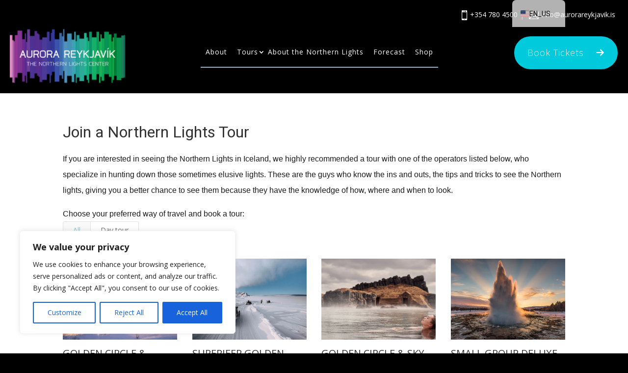

--- FILE ---
content_type: text/html; charset=utf-8
request_url: https://www.google.com/recaptcha/api2/aframe
body_size: 182
content:
<!DOCTYPE HTML><html><head><meta http-equiv="content-type" content="text/html; charset=UTF-8"></head><body><script nonce="wPryJBoqoYOjLcIDLtmGog">/** Anti-fraud and anti-abuse applications only. See google.com/recaptcha */ try{var clients={'sodar':'https://pagead2.googlesyndication.com/pagead/sodar?'};window.addEventListener("message",function(a){try{if(a.source===window.parent){var b=JSON.parse(a.data);var c=clients[b['id']];if(c){var d=document.createElement('img');d.src=c+b['params']+'&rc='+(localStorage.getItem("rc::a")?sessionStorage.getItem("rc::b"):"");window.document.body.appendChild(d);sessionStorage.setItem("rc::e",parseInt(sessionStorage.getItem("rc::e")||0)+1);localStorage.setItem("rc::h",'1769377931660');}}}catch(b){}});window.parent.postMessage("_grecaptcha_ready", "*");}catch(b){}</script></body></html>

--- FILE ---
content_type: text/css
request_url: https://aurorareykjavik.is/wp-content/themes/Divi/custom/style.css?ver=1.0.12
body_size: 6980
content:
:root {
    --primary-color: #00cadb;
    --primary-color-1: #71818c;
    --primary-color-2: #20292f;
}

.et_pb_menu_0_tb_header {
    width: 100%;
    position: absolute;
    top: 0px;
    bottom: auto;
    left: 0px;
    right: auto;
}

.et_pb_menu_0_tb_header.et_pb_menu ul li.current-menu-item a {
    color: #000000 !important;
}

.itm-section .itm-header-contact {
    padding-top: 15px !important;
    padding-bottom: 0 !important;
}

.et_button_custom_icon.woocommerce-page [name="update_cart"].button:after {
    line-height: 1em !important;
}

.woocommerce-page.et_pb_button_helper_class a.button,
.woocommerce .single_add_to_cart_button {
    color: inherit !important;
    border-color: inherit !important;
}
.woocommerce-page #et-boc .itm-header .itm-menu-navbar #menu-secondary-menu .sub-menu li a:hover {
    color: var(--primary-color) !important;
    background-color: unset !important;
}

.woocommerce-page #et-boc .itm-header .itm-menu-navbar #menu-secondary-menu > li:last-child a {
    font-size: 18px !important;
}

.woocommerce-page #et-boc .itm-header .itm-menu-navbar #menu-secondary-menu .sub-menu li a {
    color: black !important;
}

.itm-section #menu-secondary-menu:last-child {
    padding-right: 100px;
}

.itm-header .itm-menu-navbar #menu-secondary-menu ul.sub-menu {
    padding: 0 !important;
}

.elegantdesign a.more-link {
    font-size: 14px;
    color: #71818c !important;
    font-weight: 600;
    text-transform: uppercase;
    margin-top: 10px;
    float: none;
    display: inline-block;
    padding: 8px 16px;
    border-radius: 60px;
    background-color: #000000;
    border: 1px solid var(--primary-color-1);
}

.elegantdesign a.more-link:hover {
    color: var(--primary-color-2) !important;
}

.container,
.et_pb_row,
.et_pb_slider .et_pb_container,
.et_pb_fullwidth_section .et_pb_title_container,
.et_pb_fullwidth_section .et_pb_title_featured_container,
.et_pb_fullwidth_header:not(.et_pb_fullscreen) .et_pb_fullwidth_header_container {
    max-width: 1072px !important;
}

.itm-section .container,
.itm-section .et_pb_row,
.itm-section .et_pb_slider .et_pb_container,
.itm-section .et_pb_fullwidth_section .et_pb_title_container,
.itm-section .et_pb_fullwidth_section .et_pb_title_featured_container,
.itm-section .et_pb_fullwidth_header:not(.et_pb_fullscreen) .et_pb_fullwidth_header_container {
    max-width: 1300px !important;
}

.itm-header .menu-item-has-children > a:first-child:after {
    right: -15px !important;
}

.itm-section .et_pb_row {
    width: 100%;
}

.et_secondary_nav_enabled #page-container #top-header,
.et_fixed_nav #page-container .et-fixed-header#top-header,
#top-header {
    background-color: black !important;
}

.itm-section .itm-nav-menu-mobile .et_pb_menu__logo-wrap {
    padding-left: 20px;
    padding-right: 20px;
}

.page-id-240308 div#trp-floater-ls-current-language {
    display: none;
}

body.et-tb-has-template #page-container {
    overflow: hidden;
}

.itm-header {
    position: absolute;
    width: 100%;
    min-height: 115px !important;
}

.itm-nav-menu {
    display: flex;
    justify-content: center;
}

.itm-header .et_pb_row {
    width: 100% !important;
    margin: 0 auto;
    display: flex;
    align-items: center;
}

.itm-header .itm-nav-menu-mobile {
    padding: 0 !important;
}

.itm-menu-navbar #menu-top:hover {
    border-bottom: none;
}

.itm-menu-navbar #menu-top > li:hover {
    border-bottom: 1px solid var(--primary-color);
    color: #fff;
}

.itm-menu-navbar #menu-top > li {
    padding-bottom: 15px;
    border-bottom: 1px solid #97b3c1;
}

.cta-section {
    display: flex;
}

.itm-nav-button .et_pb_button_module_wrapper {
    text-align: right;
}

.itm-menu-navbar #menu-top {
    flex-wrap: nowrap;
}

.itm-menu-navbar #menu-top li a {
    line-height: 1.3;
}

.itm-header-contact {
    justify-content: flex-end;
    padding-top: 15px;
    padding-left: 2%;
    padding-right: 2%;
    padding-bottom: 0;
    gap: 15px;
}

.itm-header-items {
    padding-top: 0;
}

.itm-header-contact .et_pb_column {
    width: auto !important;
    margin: 0 !important;
    margin: 0 10px;
}

.itm-header-contact .et_pb_text_inner {
    text-align: center;
}

.phone-icon,
.email-icon {
    font-size: 20px !important;
    margin-right: 5px;
    margin-top: 5px;
}

.itm-email-contact,
.itm-phone-contact {
    color: #fff !important;
    font-family: "Open Sans";
    font-size: 14px;
}

.itm-phone-contact span {
    position: absolute;
    left: -22px;
}

.itm-email-contact span {
    position: absolute;
    left: -26px;
}

.itm-separator {
    padding-left: 5px;
    padding-right: 35px;
    color: var(--primary-color-1);
}

.woocommerce-page #et-boc .et_pb_row .itm-header-contact-column.et_pb_css_mix_blend_mode_passthrough.et-last-child,
.itm-header-contact-column.et_pb_css_mix_blend_mode_passthrough.et-last-child {
    margin-right: 2% !important;
}

.itm-email-contact:hover,
.itm-phone-contact:hover {
    color: var(--primary-color) !important;
}

.pgc-rev-slider-page-view .pgc-rev-slider-page-place-holder video {
    height: 100% !important;
}

.pgc-rev-slider-page-view .pgc-rev-slider-page-place-holder,
.pgc-rev-slider-page-view .pgc-rev-slider-page-inner img {
    left: 0 !important;
    top: 0 !important;
    right: 0 !important;
    position: absolute !important;
    width: 100% !important;
    height: 100% !important;
    object-fit: cover;
}

.itm-section .itm-nav-menu-mobile {
    display: block !important;
}

.itm-header .itm-menu-navbar .et_pb_menu__wrap,
.itm-header .itm-menu-navbar .et_pb_menu__menu,
.itm-header .itm-menu-navbar .et-menu-nav,
.itm-menu-navbar #menu-secondary-menu,
.itm-header .itm-menu-navbar #menu-secondary-menu {
    width: 100% !important;
}

.itm-header .itm-menu-navbar #menu-secondary-menu {
    justify-content: center;
    flex-wrap: nowrap !important;
}

.itm-header .itm-menu-navbar #menu-secondary-menu li {
    padding: 0px 25px !important;
    border-bottom: 2px solid #97b3c1;
}

.itm-header .itm-menu-navbar #menu-secondary-menu li a {
    padding: 15px 0 !important;
    border-bottom: 2px solid transparent;
    white-space: normal;
}

.itm-header .itm-menu-navbar #menu-secondary-menu .sub-menu li a {
    border-bottom: none;
}

.itm-header .itm-menu-navbar .et-menu-nav {
    align-self: center;
}

.itm-header .itm-menu-navbar .et_pb_menu__logo {
    width: 235px;
    margin-right: 0 !important;
}

.itm-header .itm-menu-navbar .et_pb_menu__logo img {
    width: 235px;
}

.itm-header .itm-menu-navbar #menu-secondary-menu li:hover {
    border-bottom: 2px solid var(--primary-color);
    color: #fff;
}

.itm-header .itm-menu-navbar #menu-secondary-menu .et_pb_menu__logo img {
    width: 300px;
}

.itm-header .itm-menu-navbar #menu-secondary-menu li:first-child {
    margin-left: auto !important;
}

.itm-header .itm-menu-navbar #menu-secondary-menu li:last-child {
    border: none;
    margin-left: auto !important;
    display: block;
    align-self: center;
}

#menu-secondary-menu {
    height: 60px;
}

.itm-menu-navbar .et_pb_menu--with-logo .et_pb_menu__menu > nav > ul > li > a {
    padding-top: 5px !important;
    padding-bottom: 5px !important;
}

.itm-menu-navbar .et_pb_menu--with-logo .et_pb_menu__menu > nav > ul > li > a:hover {
    border-bottom: 0;
}

.forecast-hero-row .et_pb_column {
    padding: 0 20px;
}

/* .page-id-242267.et-tb-has-template div#et-main-area:has(#main-content),
.page-id-240308.et-tb-has-template div#et-main-area:has(#main-content),
.page-id-242983.et-tb-has-template div#et-main-area:has(#main-content),
.page-template-default:has(.itm-section) div#et-main-area, */
/* body div#main-content,
.forecast-hero-row {
    padding-top: 200px;
} */

.itm-header,
.itm-menu-navbar {
    position: static;
}

body:has(.itm-hero-section) .itm-header,
body:has(.itm-hero-section) .itm-menu-navbar {
    position: absolute;
}

body:has(.itm-hero-section) .itm-hero-section {
    padding-top: 300px;
}

.frame {
    margin-left: auto;
}

.itm-phone-mobile,
.itm-email-mobile {
    display: none;
}

.itm-section .itm-frame-column .et_pb_text_inner {
    display: flex;
    justify-content: flex-end;
}

.itm-nav-menu-mobile .mobile_nav .et_mobile_menu {
    height: 865px !important;
    padding-top: 130px !important;
}

.itm-nav-menu-mobile .mobile_nav.opened .et_mobile_menu {
    display: block !important;
    visibility: visible;
    opacity: 1;
    transition-delay: 0ms;
}

.itm-header .itm-menu-navbar .et_mobile_menu {
    visibility: hidden;
    opacity: 0;
    transition: opacity 250ms ease-in, visibility 0ms ease-in 250ms;
}

.itm-nav-menu-mobile .mobile_nav.closed .mobile_menu_bar::before {
    top: 5px;
    content: "" !important;
    background-image: url('data:image/svg+xml,<svg width="22" height="23" viewBox="0 0 22 23" fill="none" xmlns="http://www.w3.org/2000/svg"><g clip-path="url(%23clip0_43_939)"><path d="M22 0H0V2.00188H22V0Z" fill="white"/><path d="M21.9999 10.499H6.94312V12.5009H21.9999V10.499Z" fill="white"/><path d="M22 20.9982H0V23H22V20.9982Z" fill="white"/></g><defs><clipPath id="clip0_43_939"><rect width="22" height="23" fill="white"/></clipPath></defs></svg>');
    background-size: 22px 23px;
    width: 22px;
    height: 23px;
    display: block;
}

.itm-nav-menu-mobile .mobile_nav.opened .mobile_menu_bar::before {
    top: 5px;
    content: "" !important;
    background-image: url('data:image/svg+xml,<svg width="24" height="23" viewBox="0 0 24 23" fill="none" xmlns="http://www.w3.org/2000/svg"><path d="M24 1.46445L22.5014 0L12.0038 10.0504L1.50621 0L0 1.46445L10.4823 11.5L0 21.5356L1.50621 23L12.0038 12.9496L22.5014 23L24 21.5356L13.5177 11.5L24 1.46445Z" fill="%23242A3A"/></svg>');
    background-size: 24px 23px;
    width: 24px;
    height: 23px;
    display: block;
}

.itm-section .itm-submenu-hero .et_pb_menu__menu,
.itm-section .itm-submenu-hero .et-menu-nav,
.itm-section .itm-submenu-hero #menu-submenu-on-page {
    width: 100%;
}

.itm-section .itm-submenu-hero #menu-submenu-on-page {
    margin: 0;
}

.itm-section .itm-submenu-hero .et-menu li {
    width: 25%;
    padding: 10px 65px;
    position: relative;
    align-items: center;
    border-right: 1px solid rgba(190, 194, 206, 0.7);
    margin-bottom: 0 !important;
}

.itm-submenu-section .et_pb_column {
    padding-left: 2%;
    padding-right: 2%;
}

.itm-submenu-section {
    position: relative;
    padding: 0;
}

.itm-section .itm-submenu-row {
    position: absolute;
    margin: 0 auto;
    left: 0;
    right: 0;
    top: -105px;
}

.itm-section .itm-submenu-hero .et-menu li a {
    font-size: 18px;
    text-align: center;
    width: 100%;
    line-height: 1.3;
    color: black;
    font-weight: 300;
}

.itm-section .itm-submenu-hero .et-menu li::before {
    position: absolute;
    font-size: 30px;
    left: 35px;
    font-family: "Font Awesome 6 Free";
}

.itm-section .itm-submenu-hero .et-menu li a:hover,
.itm-section .itm-submenu-hero .et-menu li:nth-child(1):hover::before,
.itm-section .itm-submenu-hero .et-menu li:nth-child(2):hover::before,
.itm-section .itm-submenu-hero .et-menu li:nth-child(3):hover::before,
.itm-section .itm-submenu-hero .et-menu li:nth-child(4):hover::before {
    color: var(--primary-color) !important;
}

.itm-section .itm-tour-category-submenu .et-menu li:nth-child(1)::before {
    content: "\f5a0" !important;
}

.itm-section .itm-tour-category-submenu .et-menu li:nth-child(2)::before {
    content: "\f05a" !important;
    font-weight: 900 !important;
}

.itm-section .itm-tour-category-submenu .et-menu li:nth-child(3)::before {
    content: "\f086" !important;
}

.itm-section .itm-tour-category-submenu .et-menu li:nth-child(4)::before {
    content: "\f274" !important;
}

.itm-section .itm-tour-category-submenu nav {
    width: 100%;
}

.itm-section .itm-tour-category-submenu #menu-submenu-tour-category {
    width: 100%;
    margin-left: 0;
    margin-right: 0;
}

.itm-section .itm-tour-post-submenu nav {
    width: 100%;
}

.itm-section .itm-tour-post-submenu #menu-submenu-tour-post {
    width: 100%;
    margin-left: 0;
    margin-right: 0;
}

.itm-section .itm-tour-post-submenu .et-menu li:nth-child(1)::before {
    content: "\f005" !important;
    margin-top: 7px;
}

.itm-section .itm-tour-post-submenu .et-menu li:nth-child(2)::before {
    content: "\f05a" !important;
    font-weight: 900 !important;
    margin-top: 7px;
}

.itm-section .itm-tour-post-submenu .et-menu li:nth-child(3)::before {
    content: "\f0ae" !important;
    margin-top: 7px;
}

.itm-section .itm-tour-post-submenu .et-menu li:nth-child(4)::before {
    content: "\f274" !important;
    margin-top: 7px;
}

.itm-section .itm-tour-post-submenu .et-menu li {
    padding: 20px 50px !important;
}

.itm-section .itm-submenu-hero .et-menu li:nth-child(1)::before {
    content: "\f05a";
    font-weight: 900;
}

.itm-section .itm-submenu-hero .et-menu li:nth-child(2)::before {
    content: "\f017";
}

.itm-section .itm-submenu-hero .et-menu li:nth-child(3)::before {
    content: "\f3c5";
    font-weight: 900;
}

.itm-section .itm-submenu-hero .et-menu li:nth-child(4)::before {
    content: "\f14e";
}

.itm-section .itm-step-by-step-row .et_pb_column {
    padding-left: 2%;
    padding-right: 2%;
    margin-right: 0;
}

.itm-section .itm-step-by-step-row .et_pb_image_wrap,
.itm-section .itm-step-by-step-row img {
    width: 100%;
}

.itm-section .itm-step-by-step-row iframe {
    width: 100%;
    height: 100%;
    margin-top: 30px;
}

.itm-section #menu-submenu-on-page:last-child {
    border-right: none;
}

.itm-section .itm-number {
    font-size: 130px;
}

.itm-section .itm-number .et_pb_text_inner {
    margin-bottom: -78px;
}

.itm-section .itm-h1,
.itm-section .itm-h1 .et_pb_module_heading {
    font-size: 80px !important;
}

.itm-section .itm-h2,
.itm-section .itm-h2 .et_pb_module_heading,
.itm-section .forecast-step-introduction-heading .et_pb_module_heading {
    font-size: 60px !important;
    line-height: 1.3;
}

.itm-section .itm-h3,
.itm-section .itm-h3 .et_pb_module_heading {
    line-height: 1.3;
}

.itm-section .itm-h3,
.itm-section .itm-h3 .et_pb_module_heading,
.itm-section .itm-subheading .et_pb_module_heading {
    font-size: 45px !important;
}

.itm-section h1,
.itm-section h2,
.itm-section h3,
.itm-section h4,
.itm-section h5,
.itm-section h6,
.itm-section .itm-h2,
.itm-section .itm-h3,
.itm-section .itm-number,
.itm-section .et_pb_module_heading {
    font-family: "Oswald", Helvetica, Arial, Lucida, sans-serif !important;
}

/* .page-id-240308 #page-container .et_pb_text_inner,
.page-id-240308 #page-container h1,
.page-id-240308 #page-container p,
.page-id-240308 #page-container div,
.page-id-240308 #page-container a,
.page-id-240308 #page-container h3 {
    font-family: "Oswald", Helvetica, Arial, Lucida, sans-serif;
} */

#ai-div-itm_advanced_iframe #itm_advanced_iframe {
    transform: scale(0.65);
    position: absolute;
    top: -275.2px !important;
    left: -315px !important;
    width: 1007px !important;
    height: 766px !important;
}

.itm-forecast-step-element {
    margin-left: 70px !important;
}

.itm-forecast-step-element .et_pb_image_wrap,
.itm-forecast-step-element #ai-div-itm_advanced_iframe,
.itm-forecast-step-element.itm-forecast-step-map,
.itm-forecast-step-element.itm-iframe,
.ai-div-itm_advanced_iframe {
    margin-top: 50px !important;
}

.itm-forecast-step-element .et_pb_image_wrap {
    max-width: 500px;
}

.itm-step-by-step-row {
    position: relative;
    padding-top: 0;
}

.itm-section .itm-even-column {
    position: absolute;
    left: 53%;
    top: 270px;
}

.itm-forecast-step .et_pb_row_3 {
    position: relative;
}

.itm-forecast-step .et_pb_row_4 {
    position: relative;
    top: -50px;
}

.itm-forecast-step .et_pb_row_5 {
    position: relative;
    top: -200px;
}

.forecast-step-introduction-heading {
    max-width: 600px;
    margin: 0 auto;
}

.forecast-step-introduction-heading .et_pb_module_heading {
    text-align: center !important;
    margin-top: 25px;
}

.itm-forecast-step .et_pb_row_2 {
    padding-bottom: 0;
}

.itm-step-text-element {
    font-weight: 300;
    font-size: 18px;
}

.itm-forecast-step-iframe {
    margin-top: 50px;
}

.itm-satelite-image {
    width: 100% !important;
}

.itm-iframe iframe {
    width: 100%;
}

.itm-realtime-forecast-section .et_pb_column {
    padding-left: 2%;
    padding-right: 2%;
}

.itm-realtime-forecast-heading .et_pb_module_heading {
    max-width: 500px;
    margin: 0 auto;
    line-height: 1.2;
    font-weight: bold;
}

.itm-realtime-forecast-subheading .et_pb_text_inner {
    max-width: 800px;
    margin: 0 auto;
    font-weight: 300;
}

.itm-currrent-kp .et_pb_text_inner h1,
.itm-days-kp .et_pb_text_inner h1 {
    font-weight: bold;
    font-size: 25px;
}

.itm-realtime-forecast-section .et_pb_code_4 {
    margin-bottom: 45px;
}

.itm-kp-column {
    margin-top: 35px;
}

.et-db #et-boc .et-l.et-l--header .et_builder_inner_content {
    z-index: 9999;
}

.itm-header .itm-menu-navbar #menu-secondary-menu li:last-child a:hover {
    background: #fff !important;
    color: black !important;
}

.itm-header .et-menu a:hover {
    transition: none !important;
    opacity: 1 !important;
    padding: initial;
    margin: initial;
    padding: 15px 0 15px 0 !important;
}

.itm-header .et-hover {
    padding: 0;
    margin: 0;
}

.itm-header .et-menu:hover {
    opacity: 1 !important;
    transition: none;
}

.et_pb_section .aurora-button {
    border-radius: 35px;
    background-color: var(--primary-color);
    display: inline-block;
    border: 2px solid transparent;
    padding: 22px 25px;
    font-size: 18px;
    font-weight: 200;
    line-height: 1;
}

.itm-header .itm-menu-navbar #menu-secondary-menu > li:last-child a,
.itm-header .itm-menu-navbar .et_mobile_menu:not(.sub-menu) > li:last-child > a {
    border-radius: 35px;
    background-color: var(--primary-color);
    display: inline-block;
    border: 2px solid transparent;
    padding: 22px 25px !important;
    font-size: 18px;
    font-weight: 200;
    line-height: 1;
}

.itm-header-button.itm-homepage-hero-button.aurora-button {
    padding-left: 18px !important;
    padding-right: 0;
}

.et_pb_section .aurora-button::after {
    content: "\f061" !important;
    font-family: "Font Awesome 6 Free" !important;
    margin-left: 10px;
    font-weight: 900;
    line-height: inherit !important;
    transition: unset;
    font-size: 18px;
}

.et_pb_section .aurora-button:hover::after {
    margin-left: 15px;
}

.itm-header .itm-menu-navbar #menu-secondary-menu:not(.sub-menu) > li:last-child > a::after,
.itm-header .itm-menu-navbar .et_mobile_menu:not(.sub-menu) > li:last-child > a::after {
    content: "\f061" !important;
    font-family: "Font Awesome 6 Free" !important;
    margin-left: 25px !important;
    font-weight: 900;
    line-height: inherit !important;
    transition: unset;
    transform: unset !important;
}

.et_pb_section .aurora-button:hover {
    background-color: #fff;
    color: black !important;
    /* border: 2px solid var(--primary-color); */
    position: relative !important;
}

.woocommerce .itm-header .itm-menu-navbar #menu-secondary-menu > li:last-child a:hover,
.woocommerce .itm-header .itm-menu-navbar .et_mobile_nav_menu li:last-child a:hover,
.itm-header .itm-menu-navbar #menu-secondary-menu > li:last-child a:hover,
.itm-header .itm-menu-navbar .et_mobile_nav_menu li:last-child a:hover {
    background-color: #fff;
    color: black !important;
    border: 2px solid var(--primary-color);
    position: relative !important;
}

.itm-header .itm-menu-navbar #menu-secondary-menu > li:last-child a:hover::after,
.itm-header .itm-menu-navbar .et_mobile_nav_menu li:last-child a:hover::after {
    color: var(--primary-color) !important;
}

.et_pb_section .aurora-button::after {
    opacity: 1;
    position: relative;
}

.et_pb_section .aurora-button.itm-header-button {
    color: black;
    background-color: white !important;
    width: 160px;
    height: 60px;
    padding-top: 13px !important;
    font-weight: 300;
}

.itm-purple-button:hover {
    color: #fff !important;
    background-color: #a20098 !important;
    font-weight: 300;
    font-size: 20px;
    border: none !important;
}

.et_pb_section .aurora-button.itm-header-button:hover {
    color: #fff !important;
    background-color: #a20098 !important;
    font-weight: 300;
    font-size: 18px;
}

.itm-section .itm-traveler-reviews-column {
    padding-left: 2%;
    padding-right: 2%;
}

.itm-section .itm-traveler-reviews-column .itm-accordion {
    margin-top: 30px;
}

.itm-section .itm-traveler-reviews-column .itm-accordion .et_pb_accordion_item {
    background: transparent;
    padding: 0;
    border: none;
}

.itm-section .itm-traveler-reviews-column .itm-accordion .et_pb_accordion_item h5,
.itm-section .itm-traveler-reviews-column .itm-accordion .et_pb_accordion_item .et_pb_toggle_content {
    color: #fff;
}

.itm-section .itm-traveler-reviews-column .itm-accordion .et_pb_accordion_item .et_pb_toggle_content {
    font-weight: 300 !important;
}

.itm-section .itm-traveler-reviews-column .itm-accordion .et_pb_accordion_item h5 {
    border-bottom: 1px solid var(--primary-color-1);
    padding-bottom: 10px;
    padding-left: 5px;
    font-weight: 400;
}

.itm-section .itm-traveler-reviews-column .itm-accordion .et_pb_accordion_item h5::before {
    color: var(--primary-color);
    font-size: 35px;
    right: -10px !important;
}

.itm-section .itm-traveler-reviews-column .itm-accordion .et_pb_toggle_close h5::before {
    transform: rotate(180deg);
    color: var(--primary-color);
    font-size: 35px;
    right: -10px !important;
}

.itm-open-icon::before {
    display: block;
    font-family: ETmodules !important;
    font-weight: 400 !important;
    content: "\32" !important;
    color: var(--primary-color);
    font-size: 35px;
}

.itm-section .custom-posts-wrapper {
    width: 100vw;
}

.itm-section .custom-posts-slider {
    display: flex;
    position: relative;
    overflow: hidden;
    margin-bottom: 25px;
    left: 150px;
}

.itm-section .slider-wrapper {
    display: flex;
    transition: transform 0.5s ease-in-out;
    height: 640px;
}

.itm-section .slider-card {
    width: 400px;
    margin-right: 15px;
    margin-left: 10px;
}

.itm-section .slider-card-wrapper {
    border-radius: 29px;
    background: #fff;
    width: 100%;
    box-shadow: 0 5px 16px rgba(0, 0, 0, 0.1);
}

.itm-section .slider-card-image img {
    width: 100%;
    height: 250px;
    border-top-left-radius: 25px;
    border-top-right-radius: 25px;
}

.itm-section .slider-card-content {
    color: black;
    padding: 20px;
    display: flex;
    flex-direction: column;
}

.itm-section .slider-card-content h3 {
    color: black;
    font-size: 22px;
}

.itm-section .slider-card-content p {
    font-size: 15px;
    font-weight: 300;
}

.itm-section .slider-card-footer {
    display: flex;
    justify-content: space-between;
    align-items: center;
    margin-top: 15px;
}

.itm-section .itm-card-btn {
    border-radius: 35px !important;
    background-color: var(--primary-color);
    display: inline-block;
    border: 1px solid transparent;
    padding: 22px 32px !important;
    font-size: 20px !important;
    font-weight: 500 !important;
    line-height: 1 !important;
    color: #fff;
}

.itm-purple-button {
    color: black !important;
    background: #fff !important;
    border: none !important;
}

.itm-purple-button::after {
    color: var(--primary-color);
    font-size: 20px !important;
}

.itm-purple-button:hover::after {
    color: #fff !important;
}

.itm-section .itm-card-btn::after {
    content: "\f061" !important;
    font-family: "Font Awesome 6 Free" !important;
    margin-left: 25px !important;
    font-weight: 900;
    line-height: inherit !important;
    transition: unset;
    font-size: 20px;
}

.itm-section .slider-card-footer .itm-card-btn-share {
    color: var(--primary-color);
}

.itm-section .slider-nav {
    display: flex;
    align-items: center;
    position: absolute;
    top: 30%;
    z-index: 999;
    gap: 15px;
}

.itm-section .slider-nav i {
    padding: 10px 15px;
}

.itm-section .slider-nav a {
    font-size: 18px;
    border: 1px solid var(--primary-color);
    border-radius: 50%;
    color: var(--primary-color);
}

.itm-section .card-body-information {
    min-height: 250px;
}

.itm-section .itm-recommended-tours-column {
    padding-left: 2%;
    padding-right: 2%;
}

.itm-section .itm-traveler-reviews-column .itm-accordion .et_pb_accordion_item .itm-close-icon h5::before {
    font-family: ETmodules !important;
    font-weight: 400 !important;
    content: "\33" !important;
}

.itm-section .itm-traveler-reviews-column .itm-accordion .et_pb_accordion_item .itm-open-icon h5::before {
    font-family: ETmodules !important;
    font-weight: 400 !important;
    content: "\32" !important;
}

.itm-instagram-aurora-hunts .eapps-instagram-feed-container {
    width: 100vw !important;
    position: relative;
    left: 160px;
}

.itm-instagram-aurora-hunts .eui-slider-arrow-prev {
    left: 0px;
}

.itm-instagram-aurora-hunts .eui-slider-arrow-next {
    left: 20px;
}

.itm-instagram-aurora-hunts .eapps-instagram-feed-posts-item {
    background: black !important;
    border-radius: 25px;
    height: 640px;
    width: 400px !important;
    margin-right: 15px !important;
    margin-left: 10px !important;
    margin-top: 10px !important;
}

.itm-instagram-aurora-hunts .eapps-instagram-feed-posts-item-text {
    max-height: 180px !important;
}

.itm-instagram-aurora-hunts .eapps-instagram-feed-posts-item-header,
.itm-instagram-aurora-hunts .eapps-instagram-feed-posts-item-user,
.itm-instagram-aurora-hunts .eapps-instagram-feed-posts-item-user-name,
.itm-instagram-aurora-hunts .eapps-instagram-feed-posts-item-user-name .es-post-user-name,
.itm-instagram-aurora-hunts .eapps-instagram-feed-posts-item-instagram-link a,
.itm-instagram-aurora-hunts .eapps-instagram-feed-posts-item-counters,
.itm-instagram-aurora-hunts .eapps-instagram-feed-posts-item-link,
.itm-instagram-aurora-hunts .eapps-instagram-feed-posts-item-share,
.itm-instagram-aurora-hunts .eapps-instagram-feed-posts-item-text {
    color: white !important;
}

.itm-instagram-aurora-hunts {
    border-top: 1px solid rgba(113, 129, 140, 0.5);
}

.itm-instagram-aurora-hunts .et_pb_column {
    padding-left: 2%;
}

.itm-instagram-aurora-hunts .eapps-instagram-feed-posts-view {
    flex-wrap: nowrap;
}

.itm-section .eapps-instagram-feed-title {
    display: none !important;
}

.itm-section .itm-card-btn:hover {
    color: black;
    background-color: white;
    border: 1px solid var(--primary-color);
}

.itm-section .itm-card-btn:hover::after {
    color: var(--primary-color);
}

.itm-section .slider-nav .prev-slide:hover,
.itm-section .slider-nav .next-slide:hover {
    background-color: var(--primary-color);
    color: white;
}

.itm-section .eapps-instagram-feed-posts-slider-nav {
    font-size: 18px !important;
    border: 1px solid var(--primary-color) !important;
    border-radius: 50% !important;
    color: var(--primary-color) !important;
    background: white !important;
    height: 40px !important;
    width: 43.25px !important;
    box-shadow: none;
}

.itm-section .eapps-instagram-feed-posts-slider-nav:hover {
    color: white !important;
    background: var(--primary-color) !important;
}

.itm-section .eapps-instagram-feed-posts-slider-nav:hover .eapps-instagram-feed-posts-slider-nav-icon {
    fill: white !important;
}

.itm-section .eapps-instagram-feed-posts-slider-nav-icon {
    fill: var(--primary-color) !important;
    height: 20px;
}

.itm-section .eapps-instagram-feed-posts-slider-next .eapps-instagram-feed-posts-slider-nav-icon {
    left: 16px !important;
}

.itm-section .eapps-instagram-feed-posts-slider-prev .eapps-instagram-feed-posts-slider-nav-icon {
    right: 15px !important;
}

.itm-section .eapps-instagram-feed-posts-slider-prev {
    visibility: visible !important;
    margin-left: 18px;
}

.itm-section .eapps-instagram-feed-posts-slider-next {
    margin-left: 15px;
}

.itm-section #eapps-instagram-feed-1 {
    display: flex;
}

.itm-section .itm-forecast-step-element .et_pb_code_inner {
    display: flex;
    align-items: center;
    justify-content: center;
    height: 530px;
}

.itm-section #ai-div-itm_advanced_iframe {
    height: 388px !important;
    bottom: 41px;
    border-radius: 20px;
    margin-top: 0 !important;
}

.itm-section iframe {
    overflow: hidden !important;
}

.itm-section .itm-insta-heading h1 {
    font-size: 50px;
    margin-bottom: 35px !important;
}

.itm-section .review-wrapper {
    height: 550px;
    width: 100vw;
}

.itm-section .review-slider {
    height: 550px;
    display: flex;
    position: relative;
    overflow: hidden;
    margin-bottom: 25px;
    left: 150px;
}

.itm-section .review-slider-wrapper {
    height: 550px;
    align-items: center;
    display: flex;
    transition: transform 0.5s ease-in-out;
}

.itm-section .review-slider-nav {
    top: 45%;
    display: flex;
    align-items: center;
    position: absolute;
    z-index: 999;
    gap: 15px;
}

.itm-section .review-slider-nav a {
    font-size: 18px;
    border: 1px solid var(--primary-color);
    border-radius: 50%;
    color: var(--primary-color);
}

.itm-section .review-slider-nav i {
    padding: 10px 15px;
}

.itm-section .slider-item {
    height: 550px;
    width: 425px;
    border: 1px solid rgba(255, 255, 255, 0.5);
    border-radius: 25px;
    margin-left: 10px;
    margin-right: 15px;
    padding: 25px;
    color: white;
    font-weight: 300;
}

.slider-item .comment {
    overflow-y: auto;
    max-height: 410px;
}

.itm-section .slider-item .stars i {
    color: orange;
}

.itm-section .slider-item .date {
    margin-bottom: 10px;
}

.itm-section .itm-realtime-forecast-text-row {
    padding-bottom: 0;
}

.itm-section .kp-3days {
    padding-top: 0;
}

.itm-section .itm-traveler-reviews-heading h1,
.itm-section .itm-faq-heading h1 {
    font-size: 50px;
    margin-bottom: 18px;
}

.itm-section .review-slider-nav a:hover {
    color: white;
    background-color: var(--primary-color);
}

.itm-section.itm-find-aurora-tours-section {
    background-color: #e6e8ef !important;
}

.itm-section.itm-find-aurora-tours-section .itm-card-btn {
    background-color: var(--primary-color) !important;
    color: white !important;
    border: none;
    border-radius: 25px;
}

.itm-section.itm-find-aurora-tours-section .itm-card-btn::after {
    content: "\f061" !important;
    font-family: "Font Awesome 6 Free" !important;
    font-weight: 900;
    line-height: inherit !important;
    transition: none !important;
    color: white;
    transform: none !important;
}

.itm-section.itm-find-aurora-tours-section .itm-card-btn:hover {
    color: var(--primary-color) !important;
    background-color: white !important;
    border: 1px solid var(--primary-color) !important;
}

.itm-section.itm-find-aurora-tours-section .itm-find-aurora-tours-row {
    padding-top: 30px;
    padding-bottom: 30px;
}

.itm-section.itm-find-aurora-tours-section .et_pb_column {
    padding: 0 2%;
}

.itm-section .itm-find-aurora-tours-column {
    display: flex;
    justify-content: flex-end;
    align-items: center;
    gap: 25px;
    height: 75px;
}

.itm-section .itm-find-aurora-tours-column .et_pb_button_module_wrapper {
    margin-bottom: 0 !important;
}

.itm-section .itm-find-aurora-tours-heading h1 {
    font-size: 50px;
}

.itm-section .itm-disabled-button {
    background-color: white;
    border: 1px solid rgba(113, 129, 140, 0.5);
    color: #e6e8ef !important;
    border-radius: 25px;
    font-weight: 400;
}

.itm-section .itm-find-aurora-tours-column .et_pb_button_3_wrapper {
    display: flex;
    justify-content: center;
}

.itm-section .itm-purple-button::after {
    color: var(--primary-color);
    margin-left: 25px;
}

.itm-section .itm-header-button::after {
    color: var(--primary-color);
    margin-left: 15px;
}

.itm-section.itm-traveler-reviews {
    background-position: bottom;
    background-repeat: no-repeat;
    background-size: cover;
    background-attachment: fixed;
}

.itm-section .eapps-instagram-feed-posts-item-image-wrapper {
    padding-top: 65%;
}

.itm-section .itm-find-aurora-tours-column a:not(.itm-card-btn)::after {
    display: none;
}

.itm-section .itm-find-aurora-tours-column a:not(.itm-card-btn) {
    padding: 15px 0;
    width: 166px;
    text-align: center;
    font-size: 18px;
    font-weight: 300;
}

.itm-section .itm-find-aurora-tours-column .itm-tour-type {
    padding: 18px 25px !important;
    font-size: 18px;
    font-weight: 300;
    border: 1px solid var(--primary-color) !important;
    display: flex;
    align-items: center;
    justify-content: center;
}

/* .itm-section .itm-find-aurora-tours-column a:not(.itm-card-btn):hover {
    padding: 15px 25px;
    margin: 0;
    transform: none;
    font-size: 18px;
    font-weight: 300;
    transition: none !important;
    animation: none !important;
    border: 1px solid rgba(113, 129, 140, 0.5) !important;
    background: white !important;
    color: #e6e8ef !important;
} */

.itm-section .itm-find-aurora-tours-column .itm-tour-type:hover {
    padding: 15px 25px !important;
    font-size: 18px;
    margin: 0 !important;
    transform: none;
    font-weight: 300;
    transition: none !important;
    animation: none !important;
}

.itm-section .itm-find-aurora-tours-column .itm-tour-type::after {
    opacity: 1 !important;
    margin-left: 25px;
    position: static;
    font-size: 18px;
}

.itm-section .itm-find-aurora-tours-column .itm-tour-type:hover::after {
    color: var(--primary-color);
}

.itm-section .eapps-instagram-feed {
    width: 100vw;
}

.itm-double-phone,
.itm-doubled-email {
    color: black !important;
    width: 30px;
    position: absolute;
    z-index: 999999999;
}

.itm-section .itm-input::placeholder {
    color: #a9aab0 !important;
    font-weight: 600;
    font-size: 14px;
}

.itm-section .itm-input {
    padding: 15px 10px;
    width: 166px;
    text-align: center;
    font-size: 14px;
    font-weight: 300;
    border: 1px solid rgba(113, 129, 140, 0.5);
    color: #a9aab0 !important;
    border-radius: 25px;
}

.itm-section .itm-input-wrapper .et_pb_text_inner {
    display: flex;
    gap: 25px;
}

.itm-section .itm-menu-navbar .et_pb_menu__logo-wrap {
    position: relative;
    top: 10px;
}

.itm-section .itm-tour-category-submenu {
    box-shadow: 0 5px 16px rgba(0, 0, 0, 0.1);
}

.itm-section .itm-tour-post-submenu {
    box-shadow: 0 5px 16px rgba(0, 0, 0, 0.1);
}

@media only screen and (max-width: 1919px) {
}

@media only screen and (max-width: 900px) {
}

@media only screen and (max-width: 767px) {
}

@media only screen and (max-width: 319px) {
}

@media screen and (max-width: 980px) {
    body:has(.itm-hero-section) .itm-hero-section,
    .itm-section .forecast-hero-row {
        padding-top: 120px;
    }

    .itm-section .tour-card .itm-card-btn {
        border-radius: 25px !important;
        padding: 15px 15px !important;
        font-size: 16px !important;
    }

    .itm-section.itm-find-aurora-tours-section #tour-type {
        position: absolute;
        top: 0;
        left: 0;
        right: 0;
        bottom: 0;
        background: transparent;
        padding-left: 15px;
        text-align: center;
        width: 100%;
    }

    .itm-section.itm-find-aurora-tours-section #tour-type,
    .itm-section.itm-find-aurora-tours-section .itm-card-btn {
        font-size: 16px !important;
        padding-right: 30px;
    }

    .itm-section.itm-find-aurora-tours-section .itm-card-btn::after {
        margin-left: 10px !important;
    }
}

@media only screen and (max-width: 1616px) {
    /* .itm-header .itm-menu-navbar #menu-secondary-menu {
        margin-right: 8%;
    } */

    .itm-section .itm-submenu-row {
        top: -105px;
    }

    .itm-even-column {
        padding-right: 4% !important;
    }

    .itm-section .eapps-instagram-feed-posts-item-image-wrapper {
        padding-top: 55%;
    }
}

@media only screen and (max-width: 1395px) {
    .itm-header .itm-menu-navbar #menu-secondary-menu {
        justify-content: flex-start;
        /* margin-left: 9.5%; */
    }

    .itm-section .hero-heading {
        width: 100%;
    }

    .itm-section .hero-subheading {
        width: 90%;
    }

    /* .itm-section .itm-submenu-hero .et-menu li {
        padding: 8px 88px;
    } */

    /* .itm-section .itm-submenu-hero .et-menu li:nth-child(1)::before,
    .itm-section .itm-submenu-hero .et-menu li:nth-child(2)::before,
    .itm-section .itm-submenu-hero .et-menu li:nth-child(3)::before,
    .itm-section .itm-submenu-hero .et-menu li:nth-child(4)::before {
        left: 45px;
    } */

    .itm-section .itm-submenu-row {
        top: -95px;
    }

    .itm-section .eapps-instagram-feed-posts-item-image-wrapper {
        padding-top: 60%;
    }
}

@media only screen and (max-width: 1290px) {
    .itm-section .eapps-instagram-feed-posts-item-image-wrapper {
        padding-top: 65%;
    }

    .itm-header .itm-menu-navbar #menu-secondary-menu li {
        padding: 0 10px !important;
    }
}

@media only screen and (max-width: 1100px) {
    .itm-section .itm-submenu-row {
        top: -85px;
    }

    .forecast-hero-row {
        padding-top: 250px;
    }

    .itm-section .itm-submenu-hero .et-menu li {
        padding: 8px 70px;
    }
}

@media only screen and (max-width: 1040px) {
    .itm-section .itm-submenu-row {
        top: -80px;
    }
}

@media only screen and (max-width: 980px) {
    /* body.et-tb-has-template div#et-main-area:has(#main-content > .container) {
        padding-top: 115px;
    } */

    .email-header p,
    .phone-header p {
        font-size: 0;
    }

    .itm-image-header {
        display: flex;
        align-items: center;
    }

    .itm-nav-button {
        display: none;
    }

    .itm-header .itm-nav-menu {
        display: block;
        position: absolute;
        top: 35px;
    }

    .itm-header .itm-header-contact {
        display: none !important;
    }

    .itm-section .itm-header-items {
        display: none !important;
    }

    .itm-section .itm-nav-menu-mobile {
        display: block !important;
        padding: 0 !important;
    }

    .itm-nav-menu-mobile {
        padding: 10px 0 !important;
    }

    .itm-header .itm-menu-navbar {
        padding: 0;
    }

    .itm-header {
        padding: 0 !important;
    }

    .itm-header .itm-menu-navbar .et_pb_menu__logo,
    .itm-header .itm-menu-navbar .mobile_menu_bar {
        z-index: 10000;
    }

    .itm-header .itm-menu-navbar .mobile_menu_bar {
        left: -30px;
        top: 42px;
    }

    .itm-header .itm-menu-navbar .et_pb_menu__logo {
        position: absolute;
        top: 15px;
    }

    .itm-header .itm-menu-navbar .et_pb_menu__logo img {
        width: 150px;
    }

    .itm-header .et_mobile_menu {
        top: 0px !important;
        padding-top: 130px;
        border: 0;
        padding: 0 20px;
    }

    .itm-header .itm-menu-navbar .et_mobile_menu li a {
        padding-top: 30px !important;
        padding-bottom: 25px !important;
        font-size: 22px !important;
        font-weight: 400;
    }

    .itm-header .itm-menu-navbar .et_mobile_menu .menu-item-242084 a {
        border-bottom: 2px solid rgba(190, 194, 206, 0.7);
    }

    .itm-header .itm-menu-navbar .et_mobile_menu .menu-item-242084 .sub-menu a {
        border: none;
    }

    .itm-header .itm-menu-navbar .et_mobile_menu li {
        border-bottom: 2px solid rgba(190, 194, 206, 0.7);
        background: white;
    }

    .itm-header .itm-menu-navbar .et_mobile_menu li:hover {
        border-bottom: 2px solid var(--primary-color);
    }

    .itm-header .itm-menu-navbar .et_mobile_menu:not(.sub-menu) > li:last-child {
        text-align: center;
        margin-top: 25px;
        border: none;
    }

    .itm-phone-mobile .et_pb_text_inner a,
    .itm-email-mobile .et_pb_text_inner a {
        color: #fff !;
    }

    .itm-email-mobile {
        right: 120px;
    }

    .itm-phone-mobile {
        right: 220px;
    }

    .itm-phone-mobile span,
    .itm-email-mobile span {
        font-size: 30px !important;
    }

    .itm-phone-mobile,
    .itm-email-mobile {
        position: absolute !important;
        z-index: 10000;
        top: 5px;
        display: block;
    }

    .itm-section .itm-frame-column .et_pb_text_inner .frame {
        margin: 0;
        width: 100%;
    }

    .itm-section .itm-frame-column .et_pb_text_inner {
        justify-content: flex-start;
    }

    .itm-section .itm-submenu-hero .et_mobile_menu {
        border: none;
    }

    .itm-submenu-section {
        padding: 0;
    }

    .itm-section .itm-submenu-row {
        top: -55px;
        width: 80%;
    }

    .itm-section .itm-submenu-row .et_mobile_menu {
        box-shadow: none;
        border-bottom: 1px solid white !important;
    }

    .itm-section .itm-submenu-row .et_mobile_menu li {
        position: relative;
        display: flex;
        justify-content: center;
        align-items: center;
        border-bottom: 1px solid rgba(190, 194, 206, 0.7);
        border-right: 0;
        padding: 10px;
    }

    .itm-section .itm-submenu-row .et_mobile_menu li a {
        text-align: center;
        color: black;
        font-weight: 300;
        font-size: 16px;
        width: 30%;
    }

    .itm-section .itm-submenu-row .et_mobile_menu li:nth-child(1)::before {
        font-family: "Font Awesome 6 Free";
        content: "\f05a";
        font-size: 30px;
        font-weight: 900;
    }

    .itm-section .itm-submenu-row .et_mobile_menu li:nth-child(2)::before {
        font-family: "Font Awesome 6 Free";
        content: "\f017";
        font-size: 30px;
    }

    .itm-section .itm-submenu-row .et_mobile_menu li:nth-child(3)::before {
        font-family: "Font Awesome 6 Free";
        content: "\f3c5";
        font-size: 30px;
        font-weight: 900;
    }

    .itm-section .itm-submenu-row .et_mobile_menu li:nth-child(4)::before {
        font-family: "Font Awesome 6 Free";
        content: "\f14e";
        font-size: 30px;
    }

    .itm-section .itm-tour-category-submenu .et_mobile_menu li:nth-child(1)::before {
        content: "\f5a0" !important;
    }

    .itm-section .itm-tour-category-submenu .et_mobile_menu li:nth-child(2)::before {
        content: "\f05a" !important;
        font-weight: 900 !important;
    }

    .itm-section .itm-tour-category-submenu .et_mobile_menu li:nth-child(3)::before {
        content: "\f086" !important;
    }

    .itm-section .itm-tour-category-submenu .et_mobile_menu li:nth-child(4)::before {
        content: "\f274" !important;
    }

    .itm-section .itm-tour-post-submenu .et_mobile_menu li:nth-child(1)::before {
        content: "\f005" !important;
    }

    .itm-section .itm-tour-post-submenu .et_mobile_menu li:nth-child(2)::before {
        content: "\f05a" !important;
        font-weight: 900 !important;
    }

    .itm-section .itm-tour-post-submenu .et_mobile_menu li:nth-child(3)::before {
        content: "\f0ae" !important;
    }

    .itm-section .itm-tour-post-submenu .et_mobile_menu li:nth-child(4)::before {
        content: "\f274" !important;
    }

    .itm-section .itm-submenu-hero .et_mobile_menu li a:hover,
    .itm-section .itm-submenu-hero .et_mobile_menu li:nth-child(1):hover::before,
    .itm-section .itm-submenu-hero .et_mobile_menu li:nth-child(2):hover::before,
    .itm-section .itm-submenu-hero .et_mobile_menu li:nth-child(3):hover::before,
    .itm-section .itm-submenu-hero .et_mobile_menu li:nth-child(4):hover::before {
        color: var(--primary-color) !important;
    }

    .itm-section .itm-submenu-row .et_pb_menu__wrap {
        padding: 10px;
    }

    .itm-forecast-step .itm-number {
        margin-left: -10px;
    }

    .itm-forecast-step .et_pb_column {
        padding-left: 4%;
        padding-right: 4%;
    }

    .itm-forecast-step-element,
    .itm-forecast-tep-element .et_pb_image_wrap {
        margin-left: 0 !important;
    }

    .itm-forecast-step-element .et_pb_image_wrap img {
        width: 100% !important;
    }

    .itm-step-by-step-row {
        position: static;
    }

    .itm-section .itm-even-column {
        position: static;
    }

    .itm-forecast-step .et_pb_row {
        position: static;
    }

    .itm-section .itm-step-by-step-row .et_pb_column {
        padding-left: 4%;
        padding-right: 4%;
    }

    .itm-section .itm-number .et_pb_text_inner {
        margin-bottom: -68px;
    }

    .itm-realtime-forecast-section .et_pb_column {
        padding-left: 4%;
        padding-right: 4%;
    }

    .itm-realtime-forecast-heading .et_pb_module_heading {
        font-size: 40px !important;
    }

    .itm-section .itm-traveler-reviews-column {
        padding-left: 4%;
        padding-right: 4%;
    }

    .itm-section .itm-recommended-tours-column {
        padding-left: 4%;
        padding-right: 4%;
    }

    .itm-section .slider-nav {
        position: static;
    }

    .itm-section .review-slider-nav {
        position: static;
    }

    .itm-section .custom-posts-slider {
        left: 0;
        max-width: 100%;
    }

    .itm-section .review-slider {
        left: 0;
        max-width: 100%;
    }

    .itm-section .custom-posts-wrapper {
        display: flex;
        flex-direction: column-reverse;
    }

    .itm-section .review-wrapper {
        display: flex;
        flex-direction: column-reverse;
        height: auto;
    }

    .itm-section .slider-item {
        margin-left: 0;
        margin-right: 40px;
    }

    .itm-section .review-slider-wrapper {
        align-items: flex-start;
    }

    .itm-section .hero-column-heading .hero-heading {
        margin-bottom: 0;
    }

    .itm-section .hero-column-heading .hero-subheading {
        margin-bottom: 35px !important;
    }

    .itm-section .forecast-hero-row {
        height: 100%;
        justify-content: space-between;
    }

    .itm-section .forecast-hero-row .itm-frame-column .et_pb_text_inner {
        justify-content: center;
    }

    .itm-section .itm-submenu-hero .et_mobile_nav_menu {
        width: 100%;
        justify-content: space-between;
    }

    .itm-section .itm-submenu-hero .et_mobile_nav_menu::before {
        content: " Explore ";
        color: black;
        font-size: 18px;
    }

    .itm-section .itm-header-button {
        margin-bottom: 20px;
    }

    .itm-instagram-aurora-hunts .et_pb_column {
        padding-left: 4%;
        padding-right: 4%;
    }

    .itm-instagram-aurora-hunts .eapps-instagram-feed-posts-slider-inner {
        width: calc(100% - 2%) !important;
    }

    .itm-instagram-aurora-hunts .eapps-instagram-feed-container {
        left: 0;
    }

    .itm-section .slider-card-footer {
        flex-direction: column;
        align-items: flex-start;
        margin-top: 0;
    }

    .itm-section .slider-card-footer .itm-card-btn {
        margin-bottom: 25px;
    }

    .itm-section .slider-card-footer .itm-card-btn-share {
        margin-left: 8px;
    }

    .itm-section .card-body-information {
        min-height: 220px;
    }

    .itm-section .slider-card {
        margin-right: 0.6%;
        margin-left: 5px;
    }

    #eapps-instagram-feed-1 .eapps-instagram-feed-posts-item {
        width: calc(100% - 20px) !important;
        width: 96% !important;
    }

    .itm-section .eapps-instagram-feed-posts-item-image-wrapper {
        padding-top: 45%;
    }

    .itm-section .insta-slider-nav {
        display: flex;
    }

    .itm-section .eapps-instagram-feed-posts-slider-prev,
    .itm-section .eapps-instagram-feed-posts-slider-next {
        position: static;
    }

    .itm-section .eapps-instagram-feed-posts-slider-next {
        margin-left: -25px;
    }

    .itm-section #eapps-instagram-feed-1 {
        flex-direction: column;
    }

    .itm-section .itm-traveler-reviews-heading h1 {
        margin-bottom: 10px;
    }

    .itm-section .itm-traveler-reviews-heading h1,
    .itm-section .itm-faq-heading h1 {
        font-size: 37px;
    }

    .itm-section .itm-find-aurora-tours-column {
        flex-direction: column;
        /* margin-top: 110px; */
    }

    .itm-section .itm-find-aurora-tours-heading h1 {
        font-size: 34px;
        text-align: center;
        margin-bottom: 43px;
    }

    .itm-section.itm-find-aurora-tours-section .et_pb_column {
        padding: 0 4%;
    }

    .itm-section .itm-find-aurora-tours-column .et_pb_button_module_wrapper {
        width: 100%;
    }

    .itm-section .itm-find-aurora-tours-column a:not(.itm-card-btn) {
        width: 100%;
        text-align: center;
    }

    .itm-section .kp-3days .et_pb_column_11 {
        margin-bottom: 0;
    }

    .itm-section .kp-3days .et_pb_column_12 {
        margin-top: 0;
    }

    .itm-section .itm-insta-heading h1 {
        font-size: 36px;
    }

    .itm-header .itm-menu-navbar .et_mobile_menu:not(.sub-menu) > li:last-child > a {
        color: white !important;
    }

    .itm-header .itm-menu-navbar .et_mobile_menu:not(.sub-menu) > li:last-child > a:hover::after {
        color: var(--primary-color);
    }

    .itm-section .itm-header-button:hover::after {
        color: white !important;
    }

    .itm-section.itm-traveler-reviews {
        height: auto;
    }

    .itm-section .itm-input-wrapper .et_pb_text_inner {
        flex-direction: column;
    }

    .itm-section .itm-frame-column {
        margin-bottom: 35px !important;
    }

    .itm-section .et_pb_button_1_wrapper {
        display: flex;
        justify-content: center;
    }

    .itm-section .itm-menu-navbar .et_pb_menu__logo-wrap {
        position: static;
    }

    .itm-section .itm-menu-navbar .et_pb_menu__logo-wrap img {
        margin-top: 7px;
    }

    .itm-section .itm-h1,
    .itm-section .itm-h1 .et_pb_module_heading {
        font-size: 70px !important;
    }

    .itm-section .itm-h2,
    .itm-section .itm-h2 .et_pb_module_heading,
    .itm-section .forecast-step-introduction-heading .et_pb_module_heading {
        font-size: 50px;
        line-height: 1.3;
    }

    .itm-section .itm-h3,
    .itm-section .itm-h3 .et_pb_module_heading,
    .itm-section .itm-subheading .et_pb_module_heading {
        font-size: 35px !important;
    }

    .itm-section .insta-arrows {
        display: flex;
        position: relative;
    }

    .itm-section .insta-arrows .eapps-instagram-feed-posts-slider-prev {
        margin-left: 0 !important;
        position: absolute;
        left: 20px;
    }

    .itm-section .insta-arrows .eapps-instagram-feed-posts-slider-next {
        margin-left: 0 !important;
        position: absolute;
        left: 25px;
    }
    /* 
    body div#main-content,
    .forecast-hero-row {
        padding-top: 130px;
    } */

    /* .postid-241858
        .et_pb_module.et_pb_menu.et_pb_menu_0_tb_header.itm-menu-navbar.et_pb_bg_layout_light.et_pb_text_align_left.et_dropdown_animation_fade.et_pb_menu--with-logo.et_pb_menu--style-left_aligned {
        position: absolute !important;
    } */

    .itm-header .et_pb_column.et_pb_column_4_4.et_pb_column_3_tb_header.et_pb_css_mix_blend_mode_passthrough.et-last-child.et_pb_column--with-menu {
        padding: 0 !important;
    }

    /* body.et-tb-has-template div#et-main-area:has(#main-content) {
        padding-top: 130px;
    } */
}

@media only screen and (max-width: 783px) {
    .itm-section .eapps-instagram-feed-posts-item-image-wrapper {
        padding-top: 55%;
    }
}

@media only screen and (max-width: 739px) {
}

@media only screen and (max-width: 600px) {
    .itm-section .itm-submenu-row {
        top: -50px;
    }
}

@media only screen and (max-width: 559px) {
    .itm-header .itm-menu-navbar .mobile_menu_bar {
        left: -20px;
    }

    .itm-section .itm-submenu-row .et_mobile_menu li a {
        width: 50%;
    }
}

@media only screen and (max-width: 496px) {
    .itm-header .itm-menu-navbar .mobile_menu_bar {
        left: -15px;
    }

    .itm-section .hero-column-heading,
    .itm-section .hero-column-heading .hero-heading {
        margin-bottom: 0;
    }
}

@media only screen and (max-width: 479px) {
    .itm-section .itm-insta-heading h1 {
        font-size: 33px !important;
        width: 70%;
        margin-bottom: 35px !important;
    }

    .itm-section .slider-card {
        margin-right: 0.7%;
    }

    .itm-section #eapps-instagram-feed-1 .eapps-instagram-feed-posts-item {
        width: 95% !important;
    }

    .itm-email-mobile {
        right: 100px;
    }

    .itm-phone-mobile {
        right: 170px;
    }
}

@media only screen and (max-width: 399px) {
    .itm-section .itm-submenu-row .et_mobile_menu li a {
        width: 80%;
        text-align: center;
    }

    .itm-section .forecast-hero-row .frame {
        margin-bottom: 15px !important;
    }

    .itm-email-mobile {
        right: 80px;
    }

    .itm-phone-mobile {
        right: 150px;
    }
}

@media only screen and (max-width: 359px) {
    .kp-item-container {
        width: 80px !important;
    }

    .itm-email-mobile {
        right: 60px;
    }

    .itm-phone-mobile {
        right: 110px;
    }
}


--- FILE ---
content_type: text/css
request_url: https://aurorareykjavik.is/wp-content/et-cache/global/et-divi-customizer-global.min.css?ver=1768227079
body_size: 5312
content:
body,.et_pb_column_1_2 .et_quote_content blockquote cite,.et_pb_column_1_2 .et_link_content a.et_link_main_url,.et_pb_column_1_3 .et_quote_content blockquote cite,.et_pb_column_3_8 .et_quote_content blockquote cite,.et_pb_column_1_4 .et_quote_content blockquote cite,.et_pb_blog_grid .et_quote_content blockquote cite,.et_pb_column_1_3 .et_link_content a.et_link_main_url,.et_pb_column_3_8 .et_link_content a.et_link_main_url,.et_pb_column_1_4 .et_link_content a.et_link_main_url,.et_pb_blog_grid .et_link_content a.et_link_main_url,body .et_pb_bg_layout_light .et_pb_post p,body .et_pb_bg_layout_dark .et_pb_post p{font-size:17px}.et_pb_slide_content,.et_pb_best_value{font-size:19px}body{color:#4f4f4f}body{line-height:1.8em}.container,.et_pb_row,.et_pb_slider .et_pb_container,.et_pb_fullwidth_section .et_pb_title_container,.et_pb_fullwidth_section .et_pb_title_featured_container,.et_pb_fullwidth_header:not(.et_pb_fullscreen) .et_pb_fullwidth_header_container{max-width:1600px}.et_boxed_layout #page-container,.et_boxed_layout.et_non_fixed_nav.et_transparent_nav #page-container #top-header,.et_boxed_layout.et_non_fixed_nav.et_transparent_nav #page-container #main-header,.et_fixed_nav.et_boxed_layout #page-container #top-header,.et_fixed_nav.et_boxed_layout #page-container #main-header,.et_boxed_layout #page-container .container,.et_boxed_layout #page-container .et_pb_row{max-width:1760px}a{color:#2aaa80}#main-header,#main-header .nav li ul,.et-search-form,#main-header .et_mobile_menu{background-color:#000000}#main-header .nav li ul{background-color:rgba(1,0,20,0)}.nav li ul{border-color:rgba(1,0,20,0)}.et_secondary_nav_enabled #page-container #top-header{background-color:rgba(0,23,48,0)!important}#et-secondary-nav li ul{background-color:rgba(0,23,48,0)}#et-secondary-nav li ul{background-color:rgba(1,0,20,0.51)}#top-header,#top-header a{color:#e5e5e5}.et_header_style_centered .mobile_nav .select_page,.et_header_style_split .mobile_nav .select_page,.et_nav_text_color_light #top-menu>li>a,.et_nav_text_color_dark #top-menu>li>a,#top-menu a,.et_mobile_menu li a,.et_nav_text_color_light .et_mobile_menu li a,.et_nav_text_color_dark .et_mobile_menu li a,#et_search_icon:before,.et_search_form_container input,span.et_close_search_field:after,#et-top-navigation .et-cart-info{color:rgba(239,239,239,0.88)}.et_search_form_container input::-moz-placeholder{color:rgba(239,239,239,0.88)}.et_search_form_container input::-webkit-input-placeholder{color:rgba(239,239,239,0.88)}.et_search_form_container input:-ms-input-placeholder{color:rgba(239,239,239,0.88)}#top-menu li.current-menu-ancestor>a,#top-menu li.current-menu-item>a,#top-menu li.current_page_item>a{color:#c1c1c1}#main-footer{background-color:#131623}#main-footer .footer-widget h4,#main-footer .widget_block h1,#main-footer .widget_block h2,#main-footer .widget_block h3,#main-footer .widget_block h4,#main-footer .widget_block h5,#main-footer .widget_block h6{color:#01a3a5}.footer-widget li:before{border-color:#01a3a5}.footer-widget,.footer-widget li,.footer-widget li a,#footer-info{font-size:14px}.woocommerce a.button.alt,.woocommerce-page a.button.alt,.woocommerce button.button.alt,.woocommerce button.button.alt.disabled,.woocommerce-page button.button.alt,.woocommerce-page button.button.alt.disabled,.woocommerce input.button.alt,.woocommerce-page input.button.alt,.woocommerce #respond input#submit.alt,.woocommerce-page #respond input#submit.alt,.woocommerce #content input.button.alt,.woocommerce-page #content input.button.alt,.woocommerce a.button,.woocommerce-page a.button,.woocommerce button.button,.woocommerce-page button.button,.woocommerce input.button,.woocommerce-page input.button,.woocommerce #respond input#submit,.woocommerce-page #respond input#submit,.woocommerce #content input.button,.woocommerce-page #content input.button,.woocommerce-message a.button.wc-forward,body .et_pb_button{background-color:rgba(219,219,219,0);border-radius:25px}.woocommerce.et_pb_button_helper_class a.button.alt,.woocommerce-page.et_pb_button_helper_class a.button.alt,.woocommerce.et_pb_button_helper_class button.button.alt,.woocommerce.et_pb_button_helper_class button.button.alt.disabled,.woocommerce-page.et_pb_button_helper_class button.button.alt,.woocommerce-page.et_pb_button_helper_class button.button.alt.disabled,.woocommerce.et_pb_button_helper_class input.button.alt,.woocommerce-page.et_pb_button_helper_class input.button.alt,.woocommerce.et_pb_button_helper_class #respond input#submit.alt,.woocommerce-page.et_pb_button_helper_class #respond input#submit.alt,.woocommerce.et_pb_button_helper_class #content input.button.alt,.woocommerce-page.et_pb_button_helper_class #content input.button.alt,.woocommerce.et_pb_button_helper_class a.button,.woocommerce-page.et_pb_button_helper_class a.button,.woocommerce.et_pb_button_helper_class button.button,.woocommerce-page.et_pb_button_helper_class button.button,.woocommerce.et_pb_button_helper_class input.button,.woocommerce-page.et_pb_button_helper_class input.button,.woocommerce.et_pb_button_helper_class #respond input#submit,.woocommerce-page.et_pb_button_helper_class #respond input#submit,.woocommerce.et_pb_button_helper_class #content input.button,.woocommerce-page.et_pb_button_helper_class #content input.button,body.et_pb_button_helper_class .et_pb_button,body.et_pb_button_helper_class .et_pb_module.et_pb_button{color:#ffffff}.woocommerce a.button.alt:after,.woocommerce-page a.button.alt:after,.woocommerce button.button.alt:after,.woocommerce-page button.button.alt:after,.woocommerce input.button.alt:after,.woocommerce-page input.button.alt:after,.woocommerce #respond input#submit.alt:after,.woocommerce-page #respond input#submit.alt:after,.woocommerce #content input.button.alt:after,.woocommerce-page #content input.button.alt:after,.woocommerce a.button:after,.woocommerce-page a.button:after,.woocommerce button.button:after,.woocommerce-page button.button:after,.woocommerce input.button:after,.woocommerce-page input.button:after,.woocommerce #respond input#submit:after,.woocommerce-page #respond input#submit:after,.woocommerce #content input.button:after,.woocommerce-page #content input.button:after,body .et_pb_button:after{content:'$';font-size:20px}body .et_pb_bg_layout_light.et_pb_button:hover,body .et_pb_bg_layout_light .et_pb_button:hover,body .et_pb_button:hover{color:#000000!important;background-color:#ffffff;border-color:rgba(219,219,219,0)!important}.woocommerce a.button.alt:hover,.woocommerce-page a.button.alt:hover,.woocommerce button.button.alt:hover,.woocommerce button.button.alt.disabled:hover,.woocommerce-page button.button.alt:hover,.woocommerce-page button.button.alt.disabled:hover,.woocommerce input.button.alt:hover,.woocommerce-page input.button.alt:hover,.woocommerce #respond input#submit.alt:hover,.woocommerce-page #respond input#submit.alt:hover,.woocommerce #content input.button.alt:hover,.woocommerce-page #content input.button.alt:hover,.woocommerce a.button:hover,.woocommerce-page a.button:hover,.woocommerce button.button:hover,.woocommerce-page button.button:hover,.woocommerce input.button:hover,.woocommerce-page input.button:hover,.woocommerce #respond input#submit:hover,.woocommerce-page #respond input#submit:hover,.woocommerce #content input.button:hover,.woocommerce-page #content input.button:hover{color:#000000!important;background-color:#ffffff!important;border-color:rgba(219,219,219,0)!important}h1,h2,h3,h4,h5,h6,.et_quote_content blockquote p,.et_pb_slide_description .et_pb_slide_title{line-height:1.8em}@media only screen and (min-width:981px){.et_pb_section{padding:0% 0}.et_pb_fullwidth_section{padding:0}.et_pb_row{padding:4% 0}.et_header_style_left #et-top-navigation,.et_header_style_split #et-top-navigation{padding:83px 0 0 0}.et_header_style_left #et-top-navigation nav>ul>li>a,.et_header_style_split #et-top-navigation nav>ul>li>a{padding-bottom:83px}.et_header_style_split .centered-inline-logo-wrap{width:166px;margin:-166px 0}.et_header_style_split .centered-inline-logo-wrap #logo{max-height:166px}.et_pb_svg_logo.et_header_style_split .centered-inline-logo-wrap #logo{height:166px}.et_header_style_centered #top-menu>li>a{padding-bottom:30px}.et_header_style_slide #et-top-navigation,.et_header_style_fullscreen #et-top-navigation{padding:74px 0 74px 0!important}.et_header_style_centered #main-header .logo_container{height:166px}.et_header_style_centered #logo{max-height:57%}.et_pb_svg_logo.et_header_style_centered #logo{height:57%}.et_header_style_centered.et_hide_primary_logo #main-header:not(.et-fixed-header) .logo_container,.et_header_style_centered.et_hide_fixed_logo #main-header.et-fixed-header .logo_container{height:29.88px}.et_header_style_left .et-fixed-header #et-top-navigation,.et_header_style_split .et-fixed-header #et-top-navigation{padding:60px 0 0 0}.et_header_style_left .et-fixed-header #et-top-navigation nav>ul>li>a,.et_header_style_split .et-fixed-header #et-top-navigation nav>ul>li>a{padding-bottom:60px}.et_header_style_centered header#main-header.et-fixed-header .logo_container{height:119px}.et_header_style_split #main-header.et-fixed-header .centered-inline-logo-wrap{width:119px;margin:-119px 0}.et_header_style_split .et-fixed-header .centered-inline-logo-wrap #logo{max-height:119px}.et_pb_svg_logo.et_header_style_split .et-fixed-header .centered-inline-logo-wrap #logo{height:119px}.et_header_style_slide .et-fixed-header #et-top-navigation,.et_header_style_fullscreen .et-fixed-header #et-top-navigation{padding:51px 0 51px 0!important}.et_fixed_nav #page-container .et-fixed-header#top-header{background-color:#010014!important}.et_fixed_nav #page-container .et-fixed-header#top-header #et-secondary-nav li ul{background-color:#010014}.et-fixed-header#main-header,.et-fixed-header#main-header .nav li ul,.et-fixed-header .et-search-form{background-color:#010014}.et-fixed-header #top-menu li a{font-size:18px}.et-fixed-header #top-menu a,.et-fixed-header #et_search_icon:before,.et-fixed-header #et_top_search .et-search-form input,.et-fixed-header .et_search_form_container input,.et-fixed-header .et_close_search_field:after,.et-fixed-header #et-top-navigation .et-cart-info{color:rgba(239,239,239,0.83)!important}.et-fixed-header .et_search_form_container input::-moz-placeholder{color:rgba(239,239,239,0.83)!important}.et-fixed-header .et_search_form_container input::-webkit-input-placeholder{color:rgba(239,239,239,0.83)!important}.et-fixed-header .et_search_form_container input:-ms-input-placeholder{color:rgba(239,239,239,0.83)!important}.et-fixed-header #top-menu li.current-menu-ancestor>a,.et-fixed-header #top-menu li.current-menu-item>a,.et-fixed-header #top-menu li.current_page_item>a{color:#c1c1c1!important}.et-fixed-header#top-header a{color:#939393}}@media only screen and (min-width:2000px){.et_pb_row{padding:80px 0}.et_pb_section{padding:0px 0}.single.et_pb_pagebuilder_layout.et_full_width_page .et_post_meta_wrapper{padding-top:240px}.et_pb_fullwidth_section{padding:0}}h1,h1.et_pb_contact_main_title,.et_pb_title_container h1{font-size:38px}h2,.product .related h2,.et_pb_column_1_2 .et_quote_content blockquote p{font-size:32px}h3{font-size:27px}h4,.et_pb_circle_counter h3,.et_pb_number_counter h3,.et_pb_column_1_3 .et_pb_post h2,.et_pb_column_1_4 .et_pb_post h2,.et_pb_blog_grid h2,.et_pb_column_1_3 .et_quote_content blockquote p,.et_pb_column_3_8 .et_quote_content blockquote p,.et_pb_column_1_4 .et_quote_content blockquote p,.et_pb_blog_grid .et_quote_content blockquote p,.et_pb_column_1_3 .et_link_content h2,.et_pb_column_3_8 .et_link_content h2,.et_pb_column_1_4 .et_link_content h2,.et_pb_blog_grid .et_link_content h2,.et_pb_column_1_3 .et_audio_content h2,.et_pb_column_3_8 .et_audio_content h2,.et_pb_column_1_4 .et_audio_content h2,.et_pb_blog_grid .et_audio_content h2,.et_pb_column_3_8 .et_pb_audio_module_content h2,.et_pb_column_1_3 .et_pb_audio_module_content h2,.et_pb_gallery_grid .et_pb_gallery_item h3,.et_pb_portfolio_grid .et_pb_portfolio_item h2,.et_pb_filterable_portfolio_grid .et_pb_portfolio_item h2{font-size:22px}h5{font-size:20px}h6{font-size:17px}.et_pb_slide_description .et_pb_slide_title{font-size:58px}.woocommerce ul.products li.product h3,.woocommerce-page ul.products li.product h3,.et_pb_gallery_grid .et_pb_gallery_item h3,.et_pb_portfolio_grid .et_pb_portfolio_item h2,.et_pb_filterable_portfolio_grid .et_pb_portfolio_item h2,.et_pb_column_1_4 .et_pb_audio_module_content h2{font-size:20px}h1,h1.et_pb_contact_main_title,.et_pb_title_container h1{font-weight:400}h2,.product .related h2,.et_pb_column_1_2 .et_quote_content blockquote p{font-weight:400}h3{font-weight:400}h4,.et_pb_circle_counter h3,.et_pb_number_counter h3,.et_pb_column_1_3 .et_pb_post h2,.et_pb_column_1_4 .et_pb_post h2,.et_pb_blog_grid h2,.et_pb_column_1_3 .et_quote_content blockquote p,.et_pb_column_3_8 .et_quote_content blockquote p,.et_pb_column_1_4 .et_quote_content blockquote p,.et_pb_blog_grid .et_quote_content blockquote p,.et_pb_column_1_3 .et_link_content h2,.et_pb_column_3_8 .et_link_content h2,.et_pb_column_1_4 .et_link_content h2,.et_pb_blog_grid .et_link_content h2,.et_pb_column_1_3 .et_audio_content h2,.et_pb_column_3_8 .et_audio_content h2,.et_pb_column_1_4 .et_audio_content h2,.et_pb_blog_grid .et_audio_content h2,.et_pb_column_3_8 .et_pb_audio_module_content h2,.et_pb_column_1_3 .et_pb_audio_module_content h2,.et_pb_gallery_grid .et_pb_gallery_item h3,.et_pb_portfolio_grid .et_pb_portfolio_item h2,.et_pb_filterable_portfolio_grid .et_pb_portfolio_item h2{font-weight:400}h5{font-weight:400}h6{font-weight:400}.et_pb_slide_description .et_pb_slide_title{font-weight:400}.woocommerce ul.products li.product h3,.woocommerce-page ul.products li.product h3,.et_pb_gallery_grid .et_pb_gallery_item h3,.et_pb_portfolio_grid .et_pb_portfolio_item h2,.et_pb_filterable_portfolio_grid .et_pb_portfolio_item h2,.et_pb_column_1_4 .et_pb_audio_module_content h2{font-weight:400}@media only screen and (max-width:980px){#main-header,#main-header .nav li ul,.et-search-form,#main-header .et_mobile_menu{background-color:#010014}.et_header_style_centered .mobile_nav .select_page,.et_header_style_split .mobile_nav .select_page,.et_mobile_menu li a,.mobile_menu_bar:before,.et_nav_text_color_light #top-menu>li>a,.et_nav_text_color_dark #top-menu>li>a,#top-menu a,.et_mobile_menu li a,#et_search_icon:before,#et_top_search .et-search-form input,.et_search_form_container input,#et-top-navigation .et-cart-info{color:#cecece}.et_close_search_field:after{color:#cecece!important}.et_search_form_container input::-moz-placeholder{color:#cecece}.et_search_form_container input::-webkit-input-placeholder{color:#cecece}.et_search_form_container input:-ms-input-placeholder{color:#cecece}}@media only screen and (max-width:767px){body,.et_pb_column_1_2 .et_quote_content blockquote cite,.et_pb_column_1_2 .et_link_content a.et_link_main_url,.et_pb_column_1_3 .et_quote_content blockquote cite,.et_pb_column_3_8 .et_quote_content blockquote cite,.et_pb_column_1_4 .et_quote_content blockquote cite,.et_pb_blog_grid .et_quote_content blockquote cite,.et_pb_column_1_3 .et_link_content a.et_link_main_url,.et_pb_column_3_8 .et_link_content a.et_link_main_url,.et_pb_column_1_4 .et_link_content a.et_link_main_url,.et_pb_blog_grid .et_link_content a.et_link_main_url{font-size:13px}.et_pb_slider.et_pb_module .et_pb_slides .et_pb_slide_content,.et_pb_best_value{font-size:14px}h1{font-size:29px}h2,.product .related h2,.et_pb_column_1_2 .et_quote_content blockquote p{font-size:24px}h3{font-size:21px}h4,.et_pb_circle_counter h3,.et_pb_number_counter h3,.et_pb_column_1_3 .et_pb_post h2,.et_pb_column_1_4 .et_pb_post h2,.et_pb_blog_grid h2,.et_pb_column_1_3 .et_quote_content blockquote p,.et_pb_column_3_8 .et_quote_content blockquote p,.et_pb_column_1_4 .et_quote_content blockquote p,.et_pb_blog_grid .et_quote_content blockquote p,.et_pb_column_1_3 .et_link_content h2,.et_pb_column_3_8 .et_link_content h2,.et_pb_column_1_4 .et_link_content h2,.et_pb_blog_grid .et_link_content h2,.et_pb_column_1_3 .et_audio_content h2,.et_pb_column_3_8 .et_audio_content h2,.et_pb_column_1_4 .et_audio_content h2,.et_pb_blog_grid .et_audio_content h2,.et_pb_column_3_8 .et_pb_audio_module_content h2,.et_pb_column_1_3 .et_pb_audio_module_content h2,.et_pb_gallery_grid .et_pb_gallery_item h3,.et_pb_portfolio_grid .et_pb_portfolio_item h2,.et_pb_filterable_portfolio_grid .et_pb_portfolio_item h2{font-size:17px}.et_pb_slider.et_pb_module .et_pb_slides .et_pb_slide_description .et_pb_slide_title{font-size:44px}.woocommerce ul.products li.product h3,.woocommerce-page ul.products li.product h3,.et_pb_gallery_grid .et_pb_gallery_item h3,.et_pb_portfolio_grid .et_pb_portfolio_item h2,.et_pb_filterable_portfolio_grid .et_pb_portfolio_item h2,.et_pb_column_1_4 .et_pb_audio_module_content h2{font-size:15px}h5{font-size:15px}h6{font-size:13px}.et_pb_section{padding:4px 0}.et_pb_section.et_pb_fullwidth_section{padding:0}.et_pb_row,.et_pb_column .et_pb_row_inner{padding:23px 0}}	h1,h2,h3,h4,h5,h6{font-family:'Oswald',Helvetica,Arial,Lucida,sans-serif}.et_pb_button{font-family:'Oswald',Helvetica,Arial,Lucida,sans-serif}#main-header,#et-top-navigation{font-family:'Oswald',Helvetica,Arial,Lucida,sans-serif}body #page-container #sidebar{width:30%}body #page-container #left-area{width:70%}.et_right_sidebar #main-content .container:before{right:30%!important}.et_left_sidebar #main-content .container:before{left:30%!important}:root{--primary-color:#00cadb;--primary-color-1:#71818c;--primary-color-2:#20292f;--homepage-color-1:#242a3a}.elegantdesign a.more-link{font-size:14px;color:#71818c!important;font-weight:600;text-transform:uppercase;margin-top:10px;float:none;display:inline-block;padding:8px 16px;border-radius:60px;background-color:#000000;border:1px solid var(--primary-color-1)}.elegantdesign a.more-link:hover{color:var(--primary-color-2)!important}.itm-section .itm-homepage-hero-section{min-height:100vh!important}.itm-section .itm-homepage-hero-row .itm-homepage-hero-heading h1{font-size:80px;text-align:left;color:white;margin-bottom:30px;font-weight:bold}.itm-section .itm-homepage-hero-row .et_pb_column{padding:0 2%}.itm-section .itm-homepage-second-row{width:100vw;max-width:100vw}.itm-section .itm-homepage-hero-image{position:absolute;right:0;bottom:-30px}.itm-section .itm-header-button{color:black;background-color:white!important;width:160px;height:60px;padding-top:13px!important;font-weight:300}.itm-section .break-mobile{display:none}.itm-section .break{display:block}.itm-section.itm-partners-section{background:var(--homepage-color-1)}.itm-section .itm-partners-row{padding:20px 10px}.itm-section .itm-partners-column{display:flex;align-items:center;justify-content:center}.itm-section .itm-partner-image{margin:0 55px}.itm-section .itm-partner-last-image img{margin-bottom:20px}.itm-section.itm-partners-section .et_pb_column{padding:0 2%}.itm-section.itm-3box-cta-section .et_pb_column{padding:0 2%}.itm-section .itm-h2 h2{font-size:60px;line-height:1.3;color:#242A3A;font-weight:600;text-align:center}.itm-section .itm-heading h2{margin-top:35px;margin-bottom:60px}.itm-header .itm-menu-navbar #menu-secondary-menu ul.sub-menu{background:white;padding:0;margin-top:4px;width:260px;border:none}.itm-header .itm-menu-navbar #menu-secondary-menu .sub-menu li a{color:black!important}.itm-header .nav ul li a:hover{background-color:white}.itm-header .itm-menu-navbar #menu-secondary-menu .sub-menu li:last-child a{background:transparent;color:black!important;padding:20px 0!important;border:none}.itm-header .itm-menu-navbar #menu-secondary-menu .sub-menu li:last-child a:hover{border:none;background:transparent!important;color:var(--primary-color)!important}.itm-header .itm-menu-navbar .et_mobile_menu .sub-menu>li:last-child{border:none}.itm-header .itm-menu-navbar .et_mobile_menu .sub-menu>li:last-child:hover{border:none}.itm-header .itm-menu-navbar #menu-secondary-menu .sub-menu li{border:none}.itm-header .itm-menu-navbar #menu-secondary-menu .sub-menu li:hover{border:none}.itm-header .itm-menu-navbar #menu-secondary-menu .sub-menu li a:hover{color:var(--primary-color)!important}.itm-header .et_mobile_menu .menu-item-has-children>a{background-color:white!important}.itm-header .menu-item-has-children>a:first-child:after{right:-15px}.itm-section .itm-3box-cta-heading{max-width:600px;margin:0 auto}.itm-section .itm-homepage-northern-ligths-heading{max-width:800px;margin:0 auto}.itm-section .itm-homepage-northern-ligths-row{padding:4% 0 0 0}.itm-section .itm-box-cta h1{margin-top:0;margin-bottom:15px}.itm-card{width:100%;box-shadow:0 5px 16px rgba(0,0,0,0.1);border-radius:25px}.itm-card-wrapper{display:flex;justify-content:center;gap:40px;margin-top:30px}.itm-card-content h1{text-align:left!important}.itm-section .itm-h3 h3{font-size:45px;font-weight:600;line-height:1.3}.itm-section .itm-3box-cta-heading h1,.itm-section .itm-homepage-northern-ligths-heading h1{margin-top:35px}.itm-card-content{padding:20px}.itm-section .itm-card-content .itm-card-footer{padding-top:20px;padding-bottom:35px}.itm-section .itm-homepage-northern-ligths-heading h2{color:white}.itm-section .itm-about-us-module{display:block}.itm-section .itm-homepage-northern-ligths-second-row{padding-top:0}.itm-section .itm-homepage-northern-ligths-column{padding:0 2%}.itm-section .itm-about-us-wrapper{display:flex;gap:20px}.itm-section .itm-about-us-card{font-size:18px;color:white;width:25%}.itm-section .itm-about-us-heading{font-size:26px;font-weight:600;font-family:'Open Sans'}.itm-section .itm-span-separator{display:block}.itm-section .itm-about-us-subheading{margin-top:20px;font-size:16px}.itm-section.itm-our-founders-section .et_pb_column{padding:0 2%}.itm-section .itm-our-founders-map-row{width:100vw;margin:0!important}.itm-section.itm-our-founders-section{padding-top:35px}.itm-section .itm-our-founders-heading h2{text-align:left!important}.itm-section .itm-our-founders-map-image{position:absolute;top:-680px;left:0}.itm-section .itm-our-founders-subheading{margin:30px 0!important}.itm-section .itm-our-founders-image{display:flex;justify-content:center}.itm-section .itm-our-founders-map-row{padding:0}.itm-section .itm-book-museum-row{display:flex}.itm-section .itm-book-museum-row .itm-book-museum-text-column{display:flex;justify-content:center;flex-direction:column;gap:45px}.itm-section .itm-book-museum-tickets-heading h2{color:white}.itm-section .itm-book-museum-row .itm-book-museum-code iframe{border-radius:20px}.itm-section .itm-book-museum-row .et_pb_column{padding:0 2%}.itm-section .itm-book-museum-tickets-button{padding:22px 10px!important;font-family:'Open Sans'}.itm-section .itm-audio-guides-heading h2{text-align:left}.itm-section .itm-language-container{display:flex;gap:19px}.itm-section.itm-audio-guides-section p{font-size:16px;font-family:'Open Sans'}.itm-section .itm-language-list{display:flex;gap:15px}.itm-section .itm-language-list li{font-size:16px;font-family:'Open Sans';font-weight:400;list-style-type:none;display:flex;align-items:center}.itm-section .itm-language-list li i{font-size:3.5px;margin-right:10px}.itm-section .itm-audio-guides-row{display:flex;height:700px}.itm-section .itm-audio-guides-row .et_pb_column{padding:0 2%}.itm-section .itm-audio-guides-text-column{display:flex;flex-direction:column;justify-content:center}.itm-section .itm-audio-guides-text-column div{font-family:'Open Sans'}.itm-section .itm-audio-guides-image-column .itm-audio-guide-image{position:absolute;top:-260px}.itm-section .itm-book-museum-tickets-button{margin-bottom:50px}.itm-section .itm-buy-gift-row-column .et_pb_text_inner{text-align:center}.itm-section .itm-gift-card-wrapper{display:flex;justify-content:center;gap:80px}.itm-section .card-icon{border:1px solid white;border-radius:10px;padding:15px;width:140px;height:140px;color:#fff;display:flex;flex-direction:column;align-items:center;justify-content:space-around}.itm-section .et_pb_module.itm-partner-image{margin-bottom:0!important}.itm-section .itm-3box-cta-row{padding-bottom:120px}.itm-section .itm-about-us-subheading.itm-about-us-last-subheading{margin-top:24.5px}.itm-section .bokunWidget{max-width:450px}.itm-book-separator{display:block}.itm-section .itm-homepage-northern-ligths-second-row{padding-bottom:120px}.itm-section .itm-about-us-pre-subheading{margin-top:27px}.itm-section .itm-buy-gift-row-column .itm-card-btn{margin-top:35px}.itm-section .itm-buy-gift-card-row{padding-bottom:120px}.itm-section .itm-inner-wrapper{display:flex;gap:80px}.itm-section.itm-audio-guides-section .et_pb_column,.itm-section.itm-buy-gift-section .et_pb_column{padding:0 2%}.itm-section .itm-inner-wrapper a{color:#fff}.itm-section .itm-inner-wrapper a:hover{color:var(--primary-color)}.itm-section .itm-about-us-subheading{font-family:'Open Sans'}.itm-section .itm-our-founders-row p{font-family:'Open Sans'}.itm-section .itm-find-aurora-tours-subheading{font-family:'Open Sans';color:white;font-size:35px;font-weight:600;margin-bottom:30px}.itm-section .itm-button-wrapper{display:flex;gap:20px}.itm-section .itm-explore-aurora-tours-button{display:none}.itm-section .itm-tour-type{border-radius:35px!important;background-color:#fff;display:inline-block;border:1px solid transparent;padding:20px 20px 20px 20px!important;font-size:20px!important;font-weight:200!important;line-height:1!important;position:relative;width:205px}#tour-type{border:none;appearance:none;font-size:18px;width:150px;font-family:'Open Sans';border-radius:20px;color:#C4C8D1!important}.itm-section .itm-tour-type i{position:absolute;top:25px;right:16px;color:var(--primary-color)}.itm-section .itm-tour-type::after{display:none}.itm-section .itm-best-sellers-footer{display:flex;align-items:center;justify-content:space-between}.itm-section .itm-best-sellers:not(star-review) p{font-size:16px;font-family:'Open Sans'}.itm-section .itm-best-sellers h3{font-size:32px;padding-bottom:24px;line-height:1.3}.itm-section .itm-best-sellers-image img{height:300px}.itm-section .itm-best-sellers i{color:orange;font-size:20px;margin-right:5px}.itm-section .itm-best-sellers-footer p{padding-bottom:0!important;font-size:18px;font-family:'Open Sans'}.itm-section .itm-best-sellers-footer .itm-price{font-weight:bold;font-size:24px;margin-top:-10px}.itm-section .star-review{font-size:18px!important;font-weight:600!important;padding-bottom:0;margin-bottom:10px}.itm-section .itm-tour-category-hero-heading h1{margin-bottom:60px!important}.itm-section .slider-card-content .itm-price-class p{font-size:16px;font-family:'Open Sans'}.itm-section .slider-card-content .itm-price{font-size:22px!important;margin-top:-23px;font-weight:600;font-family:'Open Sans'}.itm-section .itm-card-category-title{font-size:26px!important;margin-bottom:20px;padding-bottom:0}.itm-section .slider-tour-category-image img{height:300px}.itm-section .slider-tour-card-body-information{min-height:300px}.itm-section .slider-tour-wrapper{height:auto;padding:20px 0}.itm-slider-tour-wrapper{min-width:12000px}.itm-section .star-review i{color:orange}.itm-section .slider-tour-wrapper .slider-card-footer{padding-bottom:20px}.itm-section .custom-tour-category-wrapper .slider-nav{top:50%}.itm-section .slider-tour-wrapper p{font-family:'Open Sans'}.itm-section .slider-tour-wrapper .itm-price-class{padding-right:30px}.itm-section.itm-slider-section{border-top:1px solid var(--primary-color-1)}.itm-section .itm-our-founders-row{display:flex}.itm-section .itm-our-founders-image{align-items:center}.itm-section .itm-about-northern-tours-category-column{display:flex;align-items:center;justify-content:center}.itm-section .itm-about-northern-tours-category-column .et_pb_image{margin-right:0!important;height:100%;width:100%}.itm-section .itm-about-northern-tours-category-column .et_pb_image_wrap{width:100%}.itm-section .itm-about-northern-tours-category-column .et_pb_image_wrap img{width:100%}.itm-section .itm-book-us-wrapper{display:flex;justify-content:space-between}.itm-why-book-us-section .et_pb_row{padding:50px 0}.itm-book-us-item{display:flex;align-items:center}.itm-book-us-item img{margin-right:5px}.itm-section #myDropdown{display:none;margin-top:-27px;background-color:white;width:250px;border-radius:0 20px 20px 20px}.itm-section #myDropdown a{padding:8px 5px;color:black;font-size:18px;font-family:'Open Sans';display:block}.itm-section #myDropdown a:hover{color:var(--primary-color)}.itm-section .itm-book-use-head{font-size:20px;font-weight:600;font-family:'Open Sans';display:flex;align-items:center;padding-bottom:0}.itm-why-book-us-section .et_pb_column{padding:0 2%}.itm-section .itm-book-us-subheading-item{font-size:16px;font-family:'Open Sans';padding-bottom:0;width:90%;line-height:1.3}.itm-category-tours-reviews-section{background-color:#e6e8ef!important}.itm-category-tours-reviews-section .itm-h2 p{padding-bottom:1em}.project-hero-heading .et_pb_text_inner{font-size:80px;text-align:left;color:white;margin-bottom:30px;font-weight:bold;line-height:1}.itm-card .itm-card-content p{font-size:18px;font-family:'Open Sans';line-height:1.3}.itm-section .itm-card-image img{width:100%;border-top-left-radius:20px;border-top-right-radius:20px}.itm-section .itm-column-card-1{padding-left:2%;padding-right:0}.itm-section .itm-column-card-2{padding-left:1%;padding-right:1%}.itm-section .itm-column-card-3{padding-right:2%;padding-left:0}.itm-section .slider-tour-wrapper .tour-card{margin-left:10px;margin-right:15px}.itm-section .itm-tour-excerpt .et_pb_text_inner{font-family:'Open Sans';font-size:18px;max-width:600px;text-align:center;margin:40px auto}.itm-section .itm-informations-column-1,.itm-section .itm-informations-column-3{padding:0 2%}.itm-section .itm-tour-informations-subheading .et_pb_text_inner{font-family:'Open Sans';font-weight:bold;margin-bottom:20px}.itm-section .itm-informations-column-1 .itm-heading h2{margin-bottom:0}.itm-section .itm-tour-information-list-items .et_pb_text_inner{font-family:'Open Sans';font-size:16px}.itm-section .itm-tour-information-list-items .et_pb_text_inner p{padding-bottom:0}.itm-section .itm-tour-information-list-items .et_pb_text_inner ul{font-family:'Open Sans';font-size:16px;padding-bottom:0;padding-left:30px}#tour-type option{color:black}.itm-section .tour-attributes{display:flex;flex-direction:column;align-items:center;gap:40px;max-width:1083px;margin:0 auto}.itm-section .tour-attributes-content h4{padding-bottom:0;font-size:20px}.itm-section .tour-attributes-content{line-height:0.6}.itm-section .tour-attributes-content h4,.itm-section .tour-attributes-content p{color:white!important;font-family:'Open Sans'}.itm-section .tour-attributes-row{display:flex;width:100%;justify-content:space-between}.itm-section .tour-attribute{display:flex;align-items:center;width:186px}.itm-section .tour-attribute img{height:35px;width:35px;margin-right:12px;margin-bottom:10px}.itm-section .icon-item p{color:white;font-family:'Open Sans';font-size:16px}.itm-section .icon-item{width:100px;height:120px;display:flex;flex-direction:column;align-items:center}.itm-section .icon-item img{width:42px;height:42px}.itm-icons-row{display:flex;gap:50px}.itm-section .itm-faq-tour-item-column .itm-accordion .et_pb_accordion_item h5{border-bottom:1px solid var(--primary-color-1);padding-bottom:10px;padding-left:5px;font-weight:400;color:black}.itm-section .itm-faq-tour-item-column .itm-accordion .et_pb_toggle_content{font-family:'Open Sans';color:black}.itm-section .itm-faq-tour-item-column .itm-accordion .et_pb_accordion_item h5::before{color:var(--primary-color);font-size:35px;right:-10px!important;transform:rotate(180deg)}.itm-section .itm-faq-tour-item-column .itm-accordion .et_pb_toggle_close h5::before{color:var(--primary-color);font-size:35px;right:-10px!important}.itm-section .itm-faq-tour-item-column .itm-accordion .et_pb_accordion_item{background:transparent;padding:0;border:none}.itm-our-bestsellers-section{border-top:1px solid var(--primary-color-1)}.itm-good-to-know-section{margin-bottom:40px}.itm-good-to-know-section .et_pb_column{padding:0 2%}.itm-tour-attributes-section .et_pb_column{padding:0 2%}.itm-section .bokunWidget iframe{border-radius:20px}.inline-gallery-container{width:700px;height:500px;position:relative}.lightGallery-captions h4{transform:translate3d(60px,0,0px)}.lightGallery-captions p{transform:translate3d(-60px,0,0px)}.lightGallery-captions h4,.lightGallery-captions p{opacity:0}.lg-current .lightGallery-captions h4,.lg-current .lightGallery-captions p{transform:translate3d(0,0,0px);opacity:1}.lg-slide-progress .lightGallery-captions h4{transform:translate3d(-60px,0,0px)}.lg-slide-progress .lightGallery-captions p{transform:translate3d(60px,0,0px)}.lg-slide-progress .lightGallery-captions h4,.lg-slide-progress .lightGallery-captions p{opacity:0}.lightGallery-captions h4,.lightGallery-captions p{transition:transform 0.4s ease-in-out,opacity 0.4s ease-in}.lg-current .lightGallery-captions h4,.lg-current .lightGallery-captions p{transition-delay:500ms}.lg-current.lg-slide-progress .lightGallery-captions h4,.lg-current.lg-slide-progress .lightGallery-captions p{transition-delay:0ms}.itm-section .tour-attributes.mobile{display:none}div[data-gallery-id="7d280142"] .pgc-b-icon-inside{border-radius:50%;border:1px solid white;background-color:transparent!important}div[data-gallery-id="7d280142"] .pgcsimplygalleryblock-viewer-next-prev-button:hover .pgc-b-icon-inside{fill:white!important;background-color:var(--primary-color)!important;border:none!important}div[data-gallery-id="7d280142"] .pgcsimplygalleryblock-viewer-slider-item-title,div[data-gallery-id="7d280142"] .pgcsimplygalleryblock-viewer-slider-footer,div[data-gallery-id="7d280142"] .pgcsimplygalleryblock-viewer-slider-header{display:none}.pgcsimplygalleryblock-viewer-next-prev-button.pgc-prev .pgc-b-icon-inside{left:30px}.pgcsimplygalleryblock-viewer-next-prev-button.pgc-next .pgc-b-icon-inside{right:30px}.pgcsimplygalleryblock-viewer-collection .pgcsimplygalleryblock-viewer-footer{display:none}.itm-section ::before{display:block!important}.itm-good-to-know-section ::before{display:block!important}@media only screen and (max-width:1395px){.itm-section .itm-our-founders-map-image{top:-625px}}@media only screen and (max-width:1290px){.itm-section .itm-homepage-hero-row .itm-homepage-hero-heading h1{font-size:55px}.itm-header .itm-menu-navbar #menu-secondary-menu li{padding:0 10px}.itm-header .itm-menu-navbar #menu-secondary-menu li a{font-size:14px}.itm-section .itm-audio-guides-image-column .itm-audio-guide-image{top:-230px}}@media only screen and (max-width:1100px){.itm-section .itm-audio-guides-image-column .itm-audio-guide-image{top:-170px}}@media only screen and (max-width:980px){.itm-section .itm-homepage-second-row{display:none}.itm-section .break-mobile,.itm-section .break{display:none}.itm-section .itm-homepage-hero-row .itm-homepage-hero-heading h1{font-size:75px}.itm-section .itm-homepage-hero-section{padding:30px 0!important}.itm-section .et_pb_column{padding:0 20px!important}.itm-section .itm-partner-image{margin:0 auto}.itm-section .itm-card-wrapper{flex-direction:column}.itm-section .itm-card,.itm-section .itm-card .itm-card-img{width:100%}.itm-section .itm-about-us-wrapper{flex-direction:column}.itm-section .itm-span-separator{display:none}.itm-section .itm-about-us-card{width:100%;margin-bottom:8px}.itm-section .itm-h2 h2,.itm-section .itm-our-founders-heading h2{font-size:40px!important}.itm-section .itm-h3 h3{font-size:30px}.itm-section .itm-our-founders-map-row{display:none}.itm-section.itm-audio-guides-section{height:auto}.itm-section .itm-book-museum-row{flex-direction:column-reverse}.itm-section .itm-book-museum-row .et_pb_button_1_wrapper{justify-content:flex-start;margin-bottom:30px}.itm-section .itm-book-museum-row .itm-book-museum-text-column{justify-content:flex-start;gap:50px}.itm-section .itm-audio-guides-row{flex-direction:column;height:auto}.itm-section .itm-audio-guide-image{display:flex;justify-content:center}.itm-section .itm-audio-guides-image-column .itm-audio-guide-image{position:static}.itm-section .itm-language-container{flex-direction:column}.itm-section .itm-book-museum-row .itm-book-museum-code{margin-right:0}.itm-section .itm-about-us-subheading{margin-top:10px!important}.itm-section .itm-about-us-pre-subheading,.itm-section .itm-about-us-last-subheading{margin-top:10px!important}.itm-section .itm-homepage-northern-ligths-second-row,.itm-section .itm-buy-gift-card-row{padding-bottom:40px}.itm-section .itm-inner-wrapper{flex-direction:column;gap:40px}.page-template-default.page:not(.page-id-12) .itm-section .itm-button-wrapper{display:none}.itm-section .itm-find-aurora-tours-subheading{display:none}.itm-section a.itm-card-btn.itm-purple-button.itm-explore-aurora-tours-button{display:inline-block;padding:22px 26px!important;font-family:'Open Sans';font-weight:400}.itm-section .custom-tour-category-wrapper{width:100%!important}.itm-section .custom-tour-category-wrapper .slider-card-footer{flex-direction:row}.itm-section .custom-tour-category-wrapper .slider-card{margin-left:8px;margin-right:8px}.itm-section .itm-our-founders-row{flex-direction:column}.itm-why-book-us-section .et_pb_column{padding:0 20px}.itm-section .itm-book-us-wrapper{flex-direction:column;gap:20px}.itm-book-museum-tickets-heading h2.itm-h2{font-size:40px!important}.itm-section .tour-attributes{flex-direction:row}.itm-book-tour-item{flex-direction:column!important}.itm-section .tour-attributes.mobile{display:flex}.itm-section .tour-attributes.desktop{display:none}.itm-section .tour-attributes-row{flex-direction:column;justify-content:center;align-items:center;gap:40px}.itm-section .tour-attribute{width:164px}.itm-section .tour-attributes-column{display:flex;align-items:center;justify-content:center}.itm-tour-attributes-section{padding:25px 0}.project-hero-heading{margin-top:50px!important}.itm-icons-row{display:flex;justify-content:space-between;gap:0}}@media only screen and (max-width:783px){.itm-section .itm-homepage-hero-row .itm-homepage-hero-heading h1{font-size:65px;margin-top:35px}}@media only screen and (max-width:739px){.itm-section .itm-partner-last-image img{margin-bottom:0px}}@media only screen and (max-width:600px){.itm-section .break-mobile,.itm-section .break{display:block}.itm-section .itm-h2 h2{text-align:left}}@media only screen and (max-width:479px){.itm-section .itm-homepage-hero-row .itm-homepage-hero-heading h1,.itm-section .itm-h2 h1{font-size:50px}.itm-section .et_pb_module.itm-partner-image{padding:25px}.itm-gift-card-wrapper{gap:35px!important}.itm-section .itm-inner-wrapper{gap:35px}.itm-section .itm-explore-aurora-tours-button{display:block}}@media only screen and (max-width:399px){.itm-section .itm-partners-column{gap:10px}}@media only screen and (max-width:359px){.itm-section .itm-homepage-hero-row .itm-homepage-hero-heading h1,.itm-section .itm-h2 h1{font-size:40px}.itm-section .et_pb_module.itm-partner-image{padding:10px}}